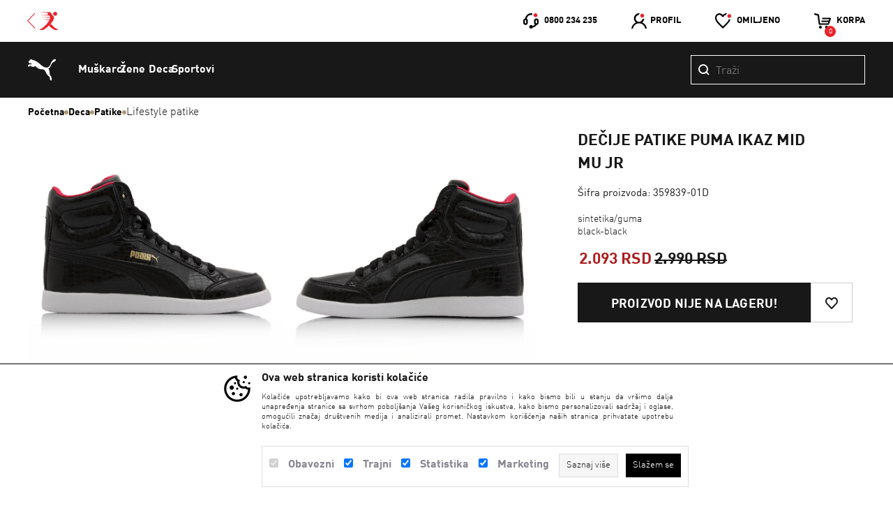

--- FILE ---
content_type: text/html; charset=utf-8
request_url: https://www.n-sport.net/lifestyle-patike/decije-patike-puma-ikaz-mid-mu-jr.html
body_size: 32417
content:
<!DOCTYPE HTML PUBLIC "-//W3C//DTD HTML 4.01 Transitional//EN" "http://www.w3.org/TR/html4/loose.dtd">
<html lang="sr">

    <head>
        <meta http-equiv="Content-Type" content="text/html; charset=utf-8">
        
                    <script>
    window.dataLayer = window.dataLayer || [];
    function select_item(product_id, href) {
            var list_id = "home";
            var list_name = "home";
        if( $(".js-select_item_list_data").data("list-id")) {
            list_id =  $(".js-select_item_list_data").data("list-id");
            list_name = $(".js-select_item_list_data").data("list-name");
        }
            $.ajax({
            type: "POST",
            url: "https://www.n-sport.net/index.php?mod=catalog&op=product",
            data: { product_id: product_id, select_item:1, list_id: list_id, list_name: list_name },
            success: function (res) {
                if(res['GTM4_SELECT_ITEM']) {
                        sendGA4event(JSON.parse(res['GTM4_SELECT_ITEM']));
                }
                if(href) {
                        window.location.href = href;
                }
            }
        });
    }
    function sendGA4event(res) {
        dataLayer.push({ ecommerce: null });
        window.dataLayer.push(res);
    }
</script>
        <script>
                dataLayer.push({ ecommerce: null });
                window.dataLayer.push(JSON.parse('{"event":"select_item","ecommerce":{"item_list_id":"home","item_list_name":"home","items":[{"item_id":"1365","item_name":"De\u010dije patike Puma IKAZ MID MU JR","affiliation":"Puma","currency":"RSD","discount":897,"index":0,"item_brand":"Puma","item_category":"Lifestyle patike","item_list_id":"home","item_list_name":"home","price":2093,"quantity":1}]}}'));
        </script>
<script>
        dataLayer.push({ ecommerce: null });
        window.dataLayer.push(JSON.parse('{"event":"view_item","ecommerce":{"currency":"RSD","value":2093,"items":[{"item_id":"1365","item_name":"De\u010dije patike Puma IKAZ MID MU JR","affiliation":"Puma","currency":"RSD","discount":897,"index":0,"item_brand":"Puma","item_category":"Lifestyle patike","item_list_id":"home","item_list_name":"home","price":2093,"quantity":1}]}}'));

</script>

                
        <!-- Google Tag Manager -->
        <script>(function (w, d, s, l, i) {
                w[l] = w[l] || [];
                w[l].push({'gtm.start':
                            new Date().getTime(), event: 'gtm.js'});
                var f = d.getElementsByTagName(s)[0],
                        j = d.createElement(s), dl = l != 'dataLayer' ? '&l=' + l : '';
                j.async = true;
                j.src =
                        'https://www.googletagmanager.com/gtm.js?id=' + i + dl;
                f.parentNode.insertBefore(j, f);
            })(window, document, 'script', 'dataLayer', 'GTM-K7WWPF');</script>
        <!-- End Google Tag Manager -->
    

                
        <link rel="alternate" href="https://www.n-sport.net///index.php" hreflang="sr-rs" />
        
            <title>Dečije patike Puma IKAZ MID MU JR</title>
            <meta name="description" content="sintetika/guma \n black-black">
            <meta name="keywords" content="Dečije, patike, Puma, IKAZ, MID, MU, JR">

                        <!-- Open Graph -->
                                                <meta property="og:url" content="https://www.n-sport.net/lifestyle-patike/decije-patike-puma-ikaz-mid-mu-jr.html">
                                    <meta property="og:type" content="website">
                                    <meta property="og:title" content="Dečije patike Puma IKAZ MID MU JR">
                                    <meta property="og:description" content="sintetika/guma \n black-black">
                                    <meta property="og:image" content="https://www.n-sport.net/UserFiles/products/big/04/04/decije-patike-puma-ikaz-mid-mu-jr-359839-01D.jpg">
                                        <!-- Open Graph -->

            <meta name="referrer" content="no-referrer" />
        
        <script type="text/javascript">
            var HOME = "https://www.n-sport.net/", THEME_DIR = "themes/nsport/web/", HOME_STATIC = "//www.n-sport.net/";
        </script>
        <link type="text/css" rel="stylesheet" href="https://www.n-sport.net/common/javascript/bootstrap/bs_selector.min.css?v=123" />
        <link type="text/css" rel="stylesheet" href="https://www.n-sport.net/common/javascript/jquery-ui/jquery-ui.css" />
        <link type="text/css" rel="stylesheet" href="https://fonts.googleapis.com/css?family=Concert+One&amp;subset=latin-ext" />

        <link type="text/css" rel="stylesheet" href="https://fonts.googleapis.com/css?family=Roboto:300,400,500,700&amp;subset=latin-ext" />

        <link type="text/css" rel="stylesheet" href="https://fonts.googleapis.com/css?family=Roboto+Condensed:300,400,500,700&amp;subset=latin-ext" />
        <link type="text/css" rel="stylesheet" media="all" href="https://www.n-sport.net/themes/nsport/web/assets/css/puma-styles.css?v=1769395619" />
                <link type="text/css" rel="stylesheet" href="https://www.n-sport.net/themes/nsport/web/assets/css/icomoon-font.css" />
        <link type="text/css" rel="stylesheet" href="https://www.n-sport.net/common/font-awesome/css/font-awesome.min.css" />

        <script type="text/javascript" src="https://www.n-sport.net/common/javascript/jquery-ui/jquery-1.9.1.min.js"></script>
        <script type="text/javascript" src="https://www.n-sport.net/common/javascript/jquery-ui/jquery-ui.js"></script>
        <script type="text/javascript" src="https://www.n-sport.net/common/javascript/jquery-ui/jquery-migrate-1.2.1.min.js"></script>

        <link type="text/css" rel="stylesheet" type="text/css" href="https://www.n-sport.net/themes/nsport/web/assets/js/slick/slick.css" />
        <link type="text/css" rel="stylesheet" type="text/css" href="https://www.n-sport.net/themes/nsport/web/assets/js/slick/slick-theme.css" />
        <script type="text/javascript" src="https://www.n-sport.net/themes/nsport/web/assets/js/slick/slick.min.js"></script>

        <link type="text/css" rel="stylesheet" href="https://www.n-sport.net/common/lightbox/slick-lightbox.css" />
        <script type="text/javascript" src="https://www.n-sport.net/common/lightbox/slick-lightbox.min.js"></script>
        
        <link type="text/css" rel="stylesheet" href="https://www.n-sport.net/common/javascript/remodal/remodal.css" />

        <link type="text/css" rel="stylesheet" href="https://www.n-sport.net/common/javascript/remodal/remodal-default-theme.css" />
        <script type="text/javascript" src="https://www.n-sport.net/common/javascript/remodal/remodal.min.js"></script>
        <script type="text/javascript" src="https://www.n-sport.net/themes/nsport/web/assets/js/addToBasketAnimation.js"></script>
        <script>
    $(document).ready(function(){
    $('.fnc-select-item').click(function(event) {
        event.preventDefault();

        href = this.href;

        let product_id = $(this).data('product-id');
        var list_id = "home";
        var list_name = "home";
        if( $(".js-select_item_list_data").data("list-id")) {
            list_id =   $(this).closest(':has(.js-select_item_list_data)').find('.js-select_item_list_data').data("list-id");
            list_name = $(this).closest(':has(.js-select_item_list_data)').find('.js-select_item_list_data').data("list-name");
        }

        $.ajax({
            type: "POST",
            url: "https://www.n-sport.net/index.php?mod=catalog&op=product",
            data: {
                "product_id": product_id,
                "select_item": 1,
                "list_id": list_id,
                "list_name": list_name
            },
            async: false,
            success: function (res) {
                if(res['GTM4_SELECT_ITEM']) {
                    sendGA4event(JSON.parse(res['GTM4_SELECT_ITEM']));
                }
            }
        });
        if (href) {
            window.location.href = href;
        }
    });
    });
</script>
        
            <script>
                function lista_zelja_on_click(product_id){
                    var url = $('[data-wish-list-id="' + product_id + '"]').attr("href");
                    let compare_url = window.location.href.split('&op=');
                    if(window.location.protocol === 'http:'){
                          url = url.replace('https:', 'http:');
                    }
                    parent.select_item(product_id);
                    $.ajax({url: url,
                        type: 'post',
                        dataType: "json",
                        success: function (data) {
                            console.log(product_id);
                            if (typeof data['url'] != "undefined" && data['url'] != '' && data['url'] != null)
                            {
                                window.location.href = data['url'];
                            }
                            else if (data['result'] == 'insert')
                            {
                                var $wishItem = $('[data-wish-list-id="' + product_id + '"]');
                                var link_text = $('[data-wish-list-id="' + product_id + '"]').attr("href");
                                link_text = link_text.replace("insert_pd", "del_wish_item");
                                $wishItem.find('.product-btn-inner').html(``);
                                $('[data-wish-list-id="' + product_id + '"]').find('span').text("Izbaci iz favorita");

                                $('[data-wish-list-id="' + product_id + '"]').prop("href", link_text);
                                parent.sendGA4event(JSON.parse(data['wish_list_GA4']));
                                insertWishItemIntoHeader(data);
                                updateWishListCount(data['wish_list']);
                            }
                            else if (data['result'] == 'delete')
                            {
                                if(compare_url[1] === "wish_list") window.location.reload();
                                var $wishItem = $('[data-wish-list-id="' + product_id + '"]');
                                var link_text = $('[data-wish-list-id="' + product_id + '"]').attr("href");
                                link_text = link_text.replace("del_wish_item", "insert_pd");
                                $wishItem.find('.product-btn-inner').html(`<svg viewBox="0 0 24 24" fill="none" xmlns="http://www.w3.org/2000/svg"  width="24" height="24">
    <path fill="transparent" d="M0 0h24v24H0z"/><path fill-rule="evenodd" clip-rule="evenodd" d="M18.32 7.36c-1.26-1.868-3.813-1.804-4.99.147l-.473.787h-1.713l-.475-.787C9.493 5.556 6.941 5.492 5.68 7.36c-1.044 1.547-.863 3.697.395 5.01L12 18.555l5.926-6.186c1.258-1.313 1.439-3.463.394-5.01ZM12 5.92c-2.069-2.64-6.02-2.58-7.978.32-1.561 2.312-1.314 5.507.607 7.513L12 21.445l7.37-7.692c1.922-2.006 2.17-5.2.608-7.513-1.958-2.9-5.91-2.96-7.978-.32Z" fill="white" id="hearth-path"/>
</svg>`);
                                $('[data-wish-list-id="' + product_id + '"]').prop("href", link_text);
                                $('[data-wish-list-id="' + product_id + '"]').find('span').text("Dodaj u favorite");
                                parent.sendGA4event(JSON.parse(data['wish_list_GA4']));
                                insertWishItemIntoHeader(data);
                                updateWishListCount(data['wish_list']);
                            }
                        },
                        error: function (data) {
                            console.log(data);
                        }
                    });
                    return false;
                }

                function updateWishListCount(wishList) {
                    var wishCountSpan = $("#num_wish_count");
                    if (typeof wishList !== "undefined") {
                        var count = (wishList && Array.isArray(wishList)) ? wishList.length : 0;
                        if (count > 0) {
                            var displayCount = count > 99 ? "99+" : count;

                            if (wishCountSpan.length > 0) {
                                // Ako postoji, ažuriraj vrednost
                                wishCountSpan.html(displayCount);
                            } else {
                                // Ako ne postoji, kreiraj ga i dodaj u header
                                var newSpan = $('<span id="num_wish_count" class="wish_count"></span>').html(displayCount);
                                $(".header-wish-list > a").append(newSpan); // Pretpostavljam da wish_list_icon postoji u headeru
                            }
                        } else {
                            // Ako nema željenih proizvoda, ukloni span
                            wishCountSpan.remove();
                        }
                    }
                }

                function insertWishItemIntoHeader(data)
                {
                    var CURRENCY = 'RSD';
                    var products = data['wish_list'];
                    var is_shown =  $('.header-wish-list .dropdown_header').length ? true : false;
                    var content_html = '';
                    if (!is_shown) {
                        content_html += '<div class="dropdown_header">';
                    }
                    content_html += '<ul>';
                    for (var item in products) {
                        var old_price = 0;
                        var savings = 0;
                        var price = 0;
                        price = parseFloat(products[item].cena_niza_redovna).toLocaleString(
                                'de-DE',
                                {
                                    style: 'currency',
                                    currency: CURRENCY,
                                    minimumFractionDigits: 0
                                }
                        );
                        if (products[item].price > products[item].cena_niza_redovna) {
                            savings = 'usteda ' + parseFloat(products[item].price - products[item].cena_niza_redovna).toLocaleString(
                                    'de-DE',
                                    {
                                        style: 'currency',
                                        currency: CURRENCY,
                                        minimumFractionDigits: 0
                                    }
                            );
                            old_price = parseFloat(products[item].price).toLocaleString(
                                    'de-DE',
                                    {
                                        style: 'currency',
                                        currency: CURRENCY,
                                        minimumFractionDigits: 0
                                    }
                            );
                        }
                        if(old_price == 0){
                            old_price = '';
                        }
                        if(savings == 0){
                            savings = '';
                        }
                        content_html +=
                    '<li>'+
                       ' <div class="dropdown-img">'+
                           ' <img src="' + HOME + 'UserFiles/products/small/' + products[item].image + '">'+
                           ' </div>'+
                           ' <div class="dropdown-info">'+
                           ' <h3>' + products[item].name + '</h3>'+
                        '<div class="price">' + price + ' <a href="' + HOME + 'index.php?mod=lists&op=wish_list&product_id=' + products[item].product_id + '&del_wish_item=1&json=1&wish_list_vote=1" rel="nofollow" class="item-btn" data-wish-list-id="' + products[item].product_id + '"  onclick="return lista_zelja_on_click(' + products[item].product_id + ');"><i><img src="' + HOME + THEME_DIR +'assets/images/heart.svg" alt=""></i></a></div>'+
                        '</div>'+
                        '</li>'
                    }
                    content_html += '</ul>'+
                        '<div class="dropdown-bottom buy-btn"> '+
                 '   <a href="'+ HOME +'/index.php?mod=lists&amp;op=wish_list"><span>Lista favorita</span></a>'+
                '</div>'
                    if (!is_shown) {
                        content_html += '</div>';
                        $('.header-wish-list').append(content_html);
                    }else{
                        if(!products){
                            content_html = '';
                        }
                        $('.header-wish-list .dropdown_header').empty();
                        $('.header-wish-list .dropdown_header').append(content_html);
                    }

                    // $('.dropdown_header ul').mCustomScrollbar({
                    //     theme: "dark-thin",
                    //     advanced:{ updateOnContentResize: true }
                    // });
                    //<i><img src="'+HOME + THEME_DIR +'/assets/images/arrow.svg" alt=""></i>

                }
            </script>
        


        


              
            <script>
                $(document).ready(function (){
                    function updateArrows(slider) {
                        var scrollLeft = slider.scrollLeft();
                        var maxScroll = slider[0].scrollWidth - slider.outerWidth();

                        var arrowLeft = slider.find(".arrow-left-is");
                        var arrowRight = slider.find(".arrow-right-is");

                        if (scrollLeft <= 0) {
                            arrowLeft.css("display", "none");
                        } else {
                            arrowLeft.css("display", "block");
                        }

                        if (scrollLeft >= maxScroll) {
                            arrowRight.css("display", "none");
                        } else {
                            arrowRight.css("display", "block");
                        }
                    }

                    function getScrollAmount(slider) {
                        var itemCount = slider.children().length;
                        return itemCount <= 5 ? slider.width() * 0.52 : slider.width() * 0.4;
                    }

                    $(document).on("click", ".arrow-left-is", function() {
                        console.log("testLeft");
                        var slider = $(this).closest(".js-slider-is");
                        var scrollAmount = slider.width() * 0.52;

                        slider.animate({ scrollLeft: "-=" + scrollAmount }, "slow", function() {
                            updateArrows(slider);
                        });
                    });

                    $(document).on("click", ".arrow-right-is", function() {
                        console.log("testRight");
                        var slider = $(this).closest(".js-slider-is");
                        var scrollAmount = slider.width() * 0.52;

                        slider.animate({ scrollLeft: "+=" + scrollAmount }, "slow", function() {
                            updateArrows(slider);
                        });
                    });

                    $(".promo-slider-wrap").each(function() {
                        updateArrows($(this));
                    });

                    $(function () {
                        var url = window.location.href;
                        $('.my_account_tabs a').each(function () {
                            var thisUrl = $(this).attr('href');
                            if (url === thisUrl) {
                                $(this).addClass('my-account-active');
                            }
                        })
                    });
                });
                $(document).ready(function() {
                    $(document).on('click', '.js-categories-filter a', function(e) {
                        e.preventDefault();
                        const $this = $(this);

                        $('.js-categories-filter .selected-category').remove();
                        $this.closest('.radio-checkbox-wrap').append(
                            '<i class="selected-category"><img src="https://www.n-sport.net/themes/nsport/web/assets/images/puma/check-mark.svg" alt=""></i>'
                        );

                        setTimeout(function() {
                            window.location.href = $this.attr('href');
                        }, 150);
                    });
                });
            </script>
        

        


        
            <script>
                $(document).ready(function(){

                    $(".js-header-menu > .submenu_cat").mouseenter(function(){
                        $(".js-header-menu").addClass('open-menu');
                    });
                    $(".js-header-menu > .submenu_cat").mouseleave(function(){
                        $(".js-header-menu").removeClass('open-menu');
                    });

                    // $('.dropdown_header ul').mCustomScrollbar({
                    //     theme: "dark-thin",
                    //     advanced:{ updateOnContentResize: true }
                    // });
                    $('.header-bottom ul.outlet-wrap > li:not(:first-child)').mCustomScrollbar({
                        theme: "dark-thin",
                        advanced:{ updateOnContentResize: true }
                    });
                    $('.drop-cat-collapse  ul:not(.pricerange)').css('max-height', '600px').mCustomScrollbar({
                        theme: "dark-thin",
                        advanced:{ updateOnContentResize: true },
                        mouseWheel: {scrollAmount: 600}
                    });

                    $(".js-filter_list_box_name").click(function () {
                        $header = $(this);
                        $content = $header.siblings('.js-drop-cat-collapse');
                        if($header.children('.js-drop-cat').children('.js_show_filter_box').css('display') === 'block'){
                            $header.children('.js-drop-cat').children('.js_show_filter_box').hide();
                            $header.children('.js-drop-cat').children('.js_hide_filter_box').show();
                        }else{
                            $header.children('.js-drop-cat').children('.js_show_filter_box').show();
                            $header.children('.js-drop-cat').children('.js_hide_filter_box').hide();
                        }
                        $content.slideToggle(500);
                    });


                    $('.header_user .dropdown_header input').blur(function() {
                        $('.header_user .dropdown_header').removeClass('hover');
                    })
                    .focus(function() {
                        $('.header_user .dropdown_header').addClass('hover');
                    });
                    var countMenuItems = $('.js-header-menu > li').length;
                    if(countMenuItems < 10){
                        var percent = 'calc('+ 100 / countMenuItems + '% + 1px)' ;
                        $('.js-header-menu > li').css('width', percent);
                    }
                    $('.js-header-menu > li').css('opacity','1');

                    $('.remodal-wrapper').on('click', function(e) {
                        if (e.target !== this)
                            return;
                        $(this).find('.remodal-close').click();
                    });

                });

                var lastScrollTop = 0;
                var initPage = true;
                $(window).scroll( function (event) {
                   if(!initPage){
                    var st = $(this).scrollTop();
                    if (st > lastScrollTop){
                        var delta = -1;
                    } else {
                        var delta = 1;
                    }
                    var scrollTop = $(window).scrollTop();

                    var isHomePage =  false ;
                    if(  isHomePage ){
                        if(scrollTop > 540) {
                            if (delta < 0 && !$('.js-header-menu').hasClass('opened-menu')) {
                                $('header').addClass('animate-hidden');
                            }
                            else {
                                $('header').removeClass('animate-hidden');
                            }
                        }else{
                            $('header').removeClass('animate-hidden');
                        }
                    }else{
                        if(scrollTop > 0) {
                            if (delta < 0 && !$('.js-header-menu').hasClass('opened-menu')) {
                                $('header').addClass('animate-hidden');
                            }
                            else {
                                $('header').removeClass('animate-hidden');
                            }
                        }else{
                            $('header').removeClass('animate-hidden');
                        }
                    }

                    lastScrollTop = st;
                   }
                   initPage = false;
                });
            </script>
        
        <script>
            $(document).ready(function(){
                $('.fnc-customer-login').click(function (event) { // Add event for logging user
                    $('.js-login-error').hide(); // Hide all old messages
                    event.preventDefault();
                    var email = $(this).closest('form').find('.js-customer-email-login').val();
                    var password = $(this).closest('form').find('.js-customer-password-login').val().trim();
                    var errorElement = $(this).closest('form').find('.js-login-error');
                            
                    if (password == '') {
                        errorElement.show().html('Morate uneti sifru!!'); // Show message password is mandatory
                    } else {
                        $.ajax({
                            type: "POST",
                            url: "//www.n-sport.net/index.php?mod=customers&op=my_account&act=ajax",
                            dataType: "json",
                            data: {
                                'email': email,
                                'password': password
                            },
                            success: function(data) {
                                var message;
                                if (data.status == 'customer_logged') {
                                    user_is_logged = true;
                                    //location.reload();
                                    window.location.href = data.redirect;
                                } else if (data.status == 'account_locked'){
                                    message = 'Nalog je zakljucan!';
                                    errorElement.html(message).show()
                                } else if (data.status == 'wrong_password' || data.status == 'customer_not_found') {
                                    message = 'Email ili lozinka nisu ispravni!';
                                    errorElement.html(message).show()
                                } else if (data.status == 'account_inactive') {
                                    message = 'Vaš korisnički nalog nije aktivan!';
                                    errorElement.html(message).show()
                                }
                            },
                            error:function(jqXHR, exception){
                                console.info('error while logging in:', jqXHR, exception);
                            }
                        });
                    }
                });

                $(".new-sorting").click(function () {
                    if($(".new-sorting-list").hasClass("active-sorting")) {
                        $(".new-sorting-list").removeClass("active-sorting");
                        $(".new-sorting-arrow").css('rotate', '180deg');
                    } else {
                        $(".new-sorting-list").addClass("active-sorting");
                        $(".new-sorting-arrow").css('rotate', '0deg');
                    }
                });

                $(document).click(function (e) {
                    if (!$(e.target).closest(".new-sorting-wrapper").length) {
                        if ($(".new-sorting-list").hasClass("active-sorting")) {
                            $(".new-sorting-list").removeClass("active-sorting");
                            $(".new-sorting-arrow").css('rotate', '180deg');
                        }
                    }
                });

                $(".js-show-filter").click(function () {
                    $("#filter-wrap-new").show();
                    document.body.classList.add('no-scroll');
                });

                $(".js-filter-close").click(function () {
                    $("#filter-wrap-new").hide();
                    document.body.classList.remove('no-scroll');
                });

                $(".js-grid-2").on("click", function() {
                    $(".js-grid-2").addClass("active-grid");
                    $(".js-grid-4").removeClass("active-grid");
                    $(".product").css("width", "calc(50% - 40px)");
                });

                $(".js-grid-4").on("click", function() {
                    $(".js-grid-4").addClass("active-grid");
                    $(".js-grid-2").removeClass("active-grid");
                    $(".product").css("width", "calc(25% - 40px)");
                });

                // $('#search_box').hover(function(){
                //     $('#search_field').focus();
                //     $('#search_form').css({
                //         'opacity': 1,
                //         'visibility': 'visible',
                //         'width': '250px',
                //         'vertical-align': 'unset',
                //      });
                // });
            });
        </script>

        <script src="https://www.n-sport.net/modules/cart/js/CartPage.js"></script>
        <script>
            $('#fnc-form-wrapper').cartPage({
                selectors: {
                    increment: ".fnc-cart-increment",
                    decrement: ".fnc-cart-decrement",
                    quantity: ".fnc-cart-quantity",
                    remove: ".fnc-cart-remove",
                },
                reload:true
            });
        </script>

        <script src="https://www.n-sport.net/themes/nsport/web//assets/js/hoverPopups.js" type="text/javascript"></script>
        <script src="https://www.n-sport.net/themes/nsport/web//assets/js/jquery.mCustomScrollbar.concat.min.js" type="text/javascript"></script>
        <script src="https://www.n-sport.net/themes/nsport/web//assets/js/autocomplete.js" type="text/javascript"></script>
        <link rel="stylesheet" href="https://www.n-sport.net/themes/nsport/web//assets/css/jquery.mCustomScrollbar.min.css" />
                
        
        
        

        <script src="https://www.n-sport.net/common/javascript/common.js" type="text/javascript"></script>
    </head>

    <body leftmargin="0" rightmargin="0" topmargin="0" class="puma">
            <!-- Google Tag Manager (noscript) -->
    <noscript><iframe src="https://www.googletagmanager.com/ns.html?id=GTM-K7WWPF"
                      height="0" width="0" style="display:none;visibility:hidden"></iframe></noscript>
    <!-- End Google Tag Manager (noscript) -->




        


        <div class="remodal remodal-remove" data-remodal-id="modal"
             data-remodal-options="hashTracking: false, closeOnOutsideClick: false">

            <button data-remodal-action="close" class="remodal-close"></button>
            <div class="promo-box-title">
                <h2>Brisanje proizvoda iz korpe</h2>
            </div>
            <p>
                Da li ste sigurni da želite da uklonite ovaj proizvod iz korpe?
            </p>
            <br>
            <button data-remodal-action="cancel" class="remodal-cancel"><span class="span_text">Ne</span></button>
            <button data-remodal-action="confirm" class="remodal-confirm"><span class="span_text">Da</span></button>
        </div>
        <div class="remodal remodal-remove-order remodal-remove" data-remodal-id="modal-remove-order"
             data-remodal-options="hashTracking: false, closeOnOutsideClick: false">

            <button data-remodal-action="close" class="remodal-close"></button>
            <div class="promo-box-title">
                <h2>Otkaži porudžbinu</h2>
            </div>
            <p>
                Da li ste sigurni da želite da otkažete porudžbinu?
            </p>
            <br>
            <button data-remodal-action="cancel" class="remodal-cancel"><span class="span_text">Ne</span></button>
            <button data-remodal-action="confirm" class="remodal-confirm"><span class="span_text">Da</span></button>
        </div>
        <header>
        <div class="header-top">
            <div class="content-wrap">















            <div class="header-logo-wrap">
                <span class="vertical-middle"></span>
                <a class="header-logo" href="https://www.n-sport.net/"><img src="https://www.n-sport.net/themes/nsport/web/assets/images/lacoste/nsport-back.svg"></a>
            </div>
                <div class="header-links-wrap">

                    <div class="header_user_links ">
                        <span class="vertical-middle"></span>




                        <div class="call-centar"><i><img src="https://www.n-sport.net/themes/nsport/web/assets/images/call_center.svg" alt=""></i> <p>0800 234 235</p></div>

                        <div class="header_user">
                            
                                                                    <a href="//www.n-sport.net/index.php?mod=customers&op=register&act=register_login"><i><img src="https://www.n-sport.net/themes/nsport/web/assets/images/user.svg" alt=""></i>Profil</a>
                                    <div class="dropdown_header">
                                        <div class="dropdown_header-inner">
                                            <div class="heading">Login</div>
                                            <form method="post" action="//www.n-sport.net/index.php" class="login-form" autocomplete="off">
                                                <input type="hidden" name="mod" value="customers">
                                                <input type="hidden" name="op" value="my_account">
                                                <input type="hidden" name="redirect" value="">
                                                <input type="hidden" name="submited" value="true">
                                                <input type="hidden" name="order_id" value="" />
                                                <div class="login_error_box"></div>
                                                <input placeholder="Email"  onblur="this.placeholder = 'Email'"  name="email" type="text"  id="email" class="js-customer-email-login" size="30">
                                                <input placeholder="Lozinka"  name="password" type="password"  id="password_header" class="js-customer-password-login" size="30">
                                                <p class="js-login-error"></p>
                                                <div class="header_login_wrap">
                                                    <input name="Submit" type="submit" value="Login" class="login-btn register-btn fnc-customer-login">
                                                    <a href="//www.n-sport.net/index.php?mod=customers&op=send_pass" class="login-link">Zaboravili ste lozinku?</a>
                                                </div>
                                            </form>
                                            
                                            
                                            
                                            
                                            
                                            
                                            <div class="header_register">
                                                Nemate nalog? <a href="//www.n-sport.net/index.php?mod=customers&op=register"> Registrujte se</a>
                                            </div>
                                        </div>
                                    </div>
                                                            
                        </div>
                        <div class="header-wish-list">

                                                            <a href="//www.n-sport.net/index.php?mod=customers&op=register&act=register_login"><i><img src="https://www.n-sport.net/themes/nsport/web/assets/images/favorite.svg" alt=""></i> <p>Omiljeno</p></a>
                                                                                    </div>

                        <div class="header-basket">
                            
                                <a href="//www.n-sport.net/index.php?mod=cart&op=checkout_page">
                                    <i><img src="https://www.n-sport.net/themes/nsport/web/assets/images/basket_header.svg" alt=""></i> <p>Korpa</p>
                                    <span id="br_proizvoda-basket" class="br_proizvoda">0</span>
                                </a>
                                                                                    </div>
                    </div>

                </div>
            </div>
        </div>
        <div class="main-header">
            <div class="main-header-border content-wrap">
                <div class="main-header-wrapper">
                    <a class="main-header-logo" href="https://www.n-sport.net/brands/puma.html">
                        <svg viewBox="0 0 48 37" fill="none" xmlns="http://www.w3.org/2000/svg" id="icon" width="40" height="40">
    <path fill="white" d="M47.689.517c-.834-1.066-2.291-.213-2.933.16-4.569 2.692-5.243 7.432-6.834 10.154-1.253 2.178-3.304 3.779-5.159 3.903-1.373.098-2.861-.167-4.338-.81-3.613-1.562-5.56-3.583-6.034-3.94-.973-.739-8.459-8.03-14.559-8.327 0 0-.744-1.5-.93-1.526C6.457.08 6 1.033 5.669 1.133c-.3.105-.825-1.024-1.13-.975C4.233.2 3.936 1.33 3.34 1.913c-.439.425-.973.398-1.275.926-.104.192-.068.53-.186.84-.253.641-1.102.708-1.11 1.394 0 .762.714.907 1.338 1.438.496.425.53.725 1.109.924.515.176 1.264-.374 1.928-.177.553.163 1.085.279 1.204.846.108.513 0 1.316-.682 1.226-.222-.03-1.194-.348-2.395-.22-1.45.154-3.105.618-3.267 2.22-.083.895 1.028 1.942 2.11 1.733.742-.143.392-1.013.797-1.433.535-.541 3.545 1.888 6.344 1.888 1.186 0 2.063-.3 2.935-1.21.078-.057.185-.203.31-.218.113.015.324.128.39.175 2.262 1.793 3.967 5.399 12.26 5.441 1.164.014 2.498.558 3.591 1.553.96.866 1.528 2.251 2.075 3.65.836 2.106 2.322 4.139 4.584 6.407.119.135 1.98 1.561 2.119 1.666.025.021.168.334.106.51-.039 1.38-.245 5.34 2.731 5.506.731.04.549-.463.549-.82-.01-.683-.129-1.371.226-2.08.507-.957-1.051-1.418-1.017-3.513.037-1.567-1.291-1.302-1.969-2.498-.381-.687-.736-1.065-.699-1.894.145-4.76-1.034-7.896-1.61-8.654-.455-.587-.847-.806-.414-1.078 2.481-1.632 3.05-3.15 3.05-3.15 1.32-3.081 2.512-5.89 4.15-7.138.332-.241 1.177-.88 1.703-1.12 1.527-.725 2.346-1.156 2.777-1.576.711-.675 1.27-2.107.588-2.96h-.001z"/>
</svg>
                    </a>
                    <div class="main-menu-categories-wrapper">
                                <ul class="main-menu-categories  js-header-menu">
            
                        <li class="submenu_cat submenu-first-level">
                <a class="submenu-first-level-link" href="https://www.n-sport.net/promos/puma/puma/.html"></a>
            </li>
            
                                            <li class="submenu_cat  submenu-first-level">
                    <a class="submenu-first-level-link" href="https://www.n-sport.net/muskarci?puma=1">Mu&scaron;karci</a>
                    <ul class="dropdown1 content-wrap js-first-level">
                                                                                    <li class="submenu_cat">
                                    <a href="https://www.n-sport.net/patike?filter_submited=1&amp;show_filters=1&amp;filters[Pol][]=Mu&scaron;karci&puma=1" class="category-item category-item-second-level">Patike</a>
                                    <ul class="dropdown2">
                                                                                    <li class="submenu_cat">
                                                <a href="https://www.n-sport.net/lifestyle-patike?filter_submited=1&amp;show_filters=1&amp;filters[Pol][]=Mu&scaron;karci&puma=1" class="category-item">Lifestyle patike</a>
                                            </li>
                                                                                    <li class="submenu_cat">
                                                <a href="https://www.n-sport.net/patike-za-trcanje?filter_submited=1&amp;show_filters=1&amp;filters[Pol][]=Mu&scaron;karci&puma=1" class="category-item">Patike za trčanje</a>
                                            </li>
                                                                                    <li class="submenu_cat">
                                                <a href="https://www.n-sport.net/patike-za-trening?filter_submited=1&amp;show_filters=1&amp;filters[Pol][]=Mu&scaron;karci&puma=1" class="category-item">Patike za trening</a>
                                            </li>
                                                                                    <li class="submenu_cat">
                                                <a href="https://www.n-sport.net/patike-za-kosarku?filter_submited=1&amp;show_filters=1&amp;filters[Pol][]=Mu&scaron;karci&puma=1" class="category-item">Patike za ko&scaron;arku</a>
                                            </li>
                                                                                    <li class="submenu_cat">
                                                <a href="https://www.n-sport.net/kopacke?filter_submited=1&amp;show_filters=1&amp;filters[Pol][]=Mu&scaron;karci&puma=1" class="category-item">Kopačke</a>
                                            </li>
                                                                                    <li class="submenu_cat">
                                                <a href="https://www.n-sport.net/patike-za-fudbal?filter_submited=1&amp;show_filters=1&amp;filters[Pol][]=Mu&scaron;karci&puma=1" class="category-item">Patike za fudbal</a>
                                            </li>
                                                                            </ul>
                                </li>
                                                                                                                <li class="submenu_cat">
                                    <a href="https://www.n-sport.net/obuca?filter_submited=1&amp;show_filters=1&amp;filters[Pol][]=Mu&scaron;karci&puma=1" class="category-item category-item-second-level">Obuća</a>
                                    <ul class="dropdown2">
                                                                                    <li class="submenu_cat">
                                                <a href="https://www.n-sport.net/cipele?filter_submited=1&amp;show_filters=1&amp;filters[Pol][]=Mu&scaron;karci&puma=1" class="category-item">Cipele</a>
                                            </li>
                                                                                    <li class="submenu_cat">
                                                <a href="https://www.n-sport.net/sandale?filter_submited=1&amp;show_filters=1&amp;filters[Pol][]=Mu&scaron;karci&puma=1" class="category-item">Sandale</a>
                                            </li>
                                                                                    <li class="submenu_cat">
                                                <a href="https://www.n-sport.net/papuce?filter_submited=1&amp;show_filters=1&amp;filters[Pol][]=Mu&scaron;karci&puma=1" class="category-item">Papuče</a>
                                            </li>
                                                                                    <li class="submenu_cat">
                                                <a href="https://www.n-sport.net/japanke?filter_submited=1&amp;show_filters=1&amp;filters[Pol][]=Mu&scaron;karci&puma=1" class="category-item">Japanke</a>
                                            </li>
                                                                                    <li class="submenu_cat">
                                                <a href="https://www.n-sport.net/klompe?filter_submited=1&amp;show_filters=1&amp;filters[Pol][]=Mu&scaron;karci&puma=1" class="category-item">Klompe</a>
                                            </li>
                                                                            </ul>
                                </li>
                                                                                                                <li class="submenu_cat">
                                    <a href="https://www.n-sport.net/odeca?filter_submited=1&amp;show_filters=1&amp;filters[Pol][]=Mu&scaron;karci&puma=1" class="category-item category-item-second-level">Odeća</a>
                                    <ul class="dropdown2">
                                                                                    <li class="submenu_cat">
                                                <a href="https://www.n-sport.net/trenerka?filter_submited=1&amp;show_filters=1&amp;filters[Pol][]=Mu&scaron;karci&puma=1" class="category-item">Trenerka</a>
                                            </li>
                                                                                    <li class="submenu_cat">
                                                <a href="https://www.n-sport.net/jakne?filter_submited=1&amp;show_filters=1&amp;filters[Pol][]=Mu&scaron;karci&puma=1" class="category-item">Jakne</a>
                                            </li>
                                                                                    <li class="submenu_cat">
                                                <a href="https://www.n-sport.net/duks?filter_submited=1&amp;show_filters=1&amp;filters[Pol][]=Mu&scaron;karci&puma=1" class="category-item">Duks</a>
                                            </li>
                                                                                    <li class="submenu_cat">
                                                <a href="https://www.n-sport.net/dzemperi?filter_submited=1&amp;show_filters=1&amp;filters[Pol][]=Mu&scaron;karci&puma=1" class="category-item">Džemperi</a>
                                            </li>
                                                                                    <li class="submenu_cat">
                                                <a href="https://www.n-sport.net/majice?filter_submited=1&amp;show_filters=1&amp;filters[Pol][]=Mu&scaron;karci&puma=1" class="category-item">Majice</a>
                                            </li>
                                                                                    <li class="submenu_cat">
                                                <a href="https://www.n-sport.net/pantalone?filter_submited=1&amp;show_filters=1&amp;filters[Pol][]=Mu&scaron;karci&puma=1" class="category-item">Pantalone</a>
                                            </li>
                                                                                    <li class="submenu_cat">
                                                <a href="https://www.n-sport.net/sorc?filter_submited=1&amp;show_filters=1&amp;filters[Pol][]=Mu&scaron;karci&puma=1" class="category-item">&Scaron;orc</a>
                                            </li>
                                                                                    <li class="submenu_cat">
                                                <a href="https://www.n-sport.net/kupaci?filter_submited=1&amp;show_filters=1&amp;filters[Pol][]=Mu&scaron;karci&puma=1" class="category-item">Kupaći</a>
                                            </li>
                                                                                    <li class="submenu_cat">
                                                <a href="https://www.n-sport.net/ves?filter_submited=1&amp;show_filters=1&amp;filters[Pol][]=Mu&scaron;karci&puma=1" class="category-item">Ve&scaron;</a>
                                            </li>
                                                                                    <li class="submenu_cat">
                                                <a href="https://www.n-sport.net/prsluk?filter_submited=1&amp;show_filters=1&amp;filters[Pol][]=Mu&scaron;karci&puma=1" class="category-item">Prsluk</a>
                                            </li>
                                                                                    <li class="submenu_cat">
                                                <a href="https://www.n-sport.net/dresovi?filter_submited=1&amp;show_filters=1&amp;filters[Pol][]=Mu&scaron;karci&puma=1" class="category-item">Dresovi</a>
                                            </li>
                                                                                    <li class="submenu_cat">
                                                <a href="https://www.n-sport.net/ski-oprema?filter_submited=1&amp;show_filters=1&amp;filters[Pol][]=Mu&scaron;karci&puma=1" class="category-item">Ski oprema</a>
                                            </li>
                                                                                    <li class="submenu_cat">
                                                <a href="https://www.n-sport.net/aktivni-ves?filter_submited=1&amp;show_filters=1&amp;filters[Pol][]=Mu&scaron;karci&puma=1" class="category-item">Aktivni ve&scaron;</a>
                                            </li>
                                                                            </ul>
                                </li>
                                                                                                                <li class="submenu_cat">
                                    <a href="https://www.n-sport.net/aksesoari?filter_submited=1&amp;show_filters=1&amp;filters[Pol][]=Mu&scaron;karci&puma=1" class="category-item category-item-second-level">Aksesoari</a>
                                    <ul class="dropdown2">
                                                                                    <li class="submenu_cat">
                                                <a href="https://www.n-sport.net/torbe?filter_submited=1&amp;show_filters=1&amp;filters[Pol][]=Mu&scaron;karci&puma=1" class="category-item">Torbe</a>
                                            </li>
                                                                                    <li class="submenu_cat">
                                                <a href="https://www.n-sport.net/ranac?filter_submited=1&amp;show_filters=1&amp;filters[Pol][]=Mu&scaron;karci&puma=1" class="category-item">Ranac</a>
                                            </li>
                                                                                    <li class="submenu_cat">
                                                <a href="https://www.n-sport.net/novcanik?filter_submited=1&amp;show_filters=1&amp;filters[Pol][]=Mu&scaron;karci&puma=1" class="category-item">Novčanik</a>
                                            </li>
                                                                                    <li class="submenu_cat">
                                                <a href="https://www.n-sport.net/kacket?filter_submited=1&amp;show_filters=1&amp;filters[Pol][]=Mu&scaron;karci&puma=1" class="category-item">Kačket</a>
                                            </li>
                                                                                    <li class="submenu_cat">
                                                <a href="https://www.n-sport.net/kape?filter_submited=1&amp;show_filters=1&amp;filters[Pol][]=Mu&scaron;karci&puma=1" class="category-item">Kape</a>
                                            </li>
                                                                                    <li class="submenu_cat">
                                                <a href="https://www.n-sport.net/sal?filter_submited=1&amp;show_filters=1&amp;filters[Pol][]=Mu&scaron;karci&puma=1" class="category-item">&Scaron;al</a>
                                            </li>
                                                                                    <li class="submenu_cat">
                                                <a href="https://www.n-sport.net/rukavice?filter_submited=1&amp;show_filters=1&amp;filters[Pol][]=Mu&scaron;karci&puma=1" class="category-item">Rukavice</a>
                                            </li>
                                                                                    <li class="submenu_cat">
                                                <a href="https://www.n-sport.net/ostalo?filter_submited=1&amp;show_filters=1&amp;filters[Pol][]=Mu&scaron;karci&puma=1" class="category-item">ostalo</a>
                                            </li>
                                                                            </ul>
                                </li>
                                                                                                                <li class="submenu_cat">
                                    <a href="https://www.n-sport.net/sportska-oprema?filter_submited=1&amp;show_filters=1&amp;filters[Pol][]=Mu&scaron;karci&puma=1" class="category-item category-item-second-level">Sportska oprema</a>
                                    <ul class="dropdown2">
                                                                                    <li class="submenu_cat">
                                                <a href="https://www.n-sport.net/lopte?filter_submited=1&amp;show_filters=1&amp;filters[Pol][]=Mu&scaron;karci&puma=1" class="category-item">Lopte</a>
                                            </li>
                                                                                    <li class="submenu_cat">
                                                <a href="https://www.n-sport.net/roleri?filter_submited=1&amp;show_filters=1&amp;filters[Pol][]=Mu&scaron;karci&puma=1" class="category-item">Roleri</a>
                                            </li>
                                                                                    <li class="submenu_cat">
                                                <a href="https://www.n-sport.net/carape?filter_submited=1&amp;show_filters=1&amp;filters[Pol][]=Mu&scaron;karci&puma=1" class="category-item">Čarape</a>
                                            </li>
                                                                                    <li class="submenu_cat">
                                                <a href="https://www.n-sport.net/naocare-za-plivanje?filter_submited=1&amp;show_filters=1&amp;filters[Pol][]=Mu&scaron;karci&puma=1" class="category-item">Naočare za plivanje</a>
                                            </li>
                                                                                    <li class="submenu_cat">
                                                <a href="https://www.n-sport.net/golmanske-rukavice?filter_submited=1&amp;show_filters=1&amp;filters[Pol][]=Mu&scaron;karci&puma=1" class="category-item">Golmanske rukavice</a>
                                            </li>
                                                                                    <li class="submenu_cat">
                                                <a href="https://www.n-sport.net/kostobrani?filter_submited=1&amp;show_filters=1&amp;filters[Pol][]=Mu&scaron;karci&puma=1" class="category-item">Kostobrani</a>
                                            </li>
                                                                                    <li class="submenu_cat">
                                                <a href="https://www.n-sport.net/fitnes-rukavice?filter_submited=1&amp;show_filters=1&amp;filters[Pol][]=Mu&scaron;karci&puma=1" class="category-item">Fitnes rukavice</a>
                                            </li>
                                                                                    <li class="submenu_cat">
                                                <a href="https://www.n-sport.net/pumpe-za-loptu?filter_submited=1&amp;show_filters=1&amp;filters[Pol][]=Mu&scaron;karci&puma=1" class="category-item">Pumpe za loptu</a>
                                            </li>
                                                                                    <li class="submenu_cat">
                                                <a href="https://www.n-sport.net/boca-za-vodu?filter_submited=1&amp;show_filters=1&amp;filters[Pol][]=Mu&scaron;karci&puma=1" class="category-item">Boca za vodu</a>
                                            </li>
                                                                                    <li class="submenu_cat">
                                                <a href="https://www.n-sport.net/kape-za-plivanje?filter_submited=1&amp;show_filters=1&amp;filters[Pol][]=Mu&scaron;karci&puma=1" class="category-item">Kape za plivanje</a>
                                            </li>
                                                                                    <li class="submenu_cat">
                                                <a href="https://www.n-sport.net/znojnice?filter_submited=1&amp;show_filters=1&amp;filters[Pol][]=Mu&scaron;karci&puma=1" class="category-item">Znojnice</a>
                                            </li>
                                                                                    <li class="submenu_cat">
                                                <a href="https://www.n-sport.net/sportski-dodaci?filter_submited=1&amp;show_filters=1&amp;filters[Pol][]=Mu&scaron;karci&puma=1" class="category-item">Sportski dodaci</a>
                                            </li>
                                                                            </ul>
                                </li>
                                                                        </ul>
                </li>
                                            <li class="submenu_cat  submenu-first-level">
                    <a class="submenu-first-level-link" href="https://www.n-sport.net/zene?puma=1">Žene</a>
                    <ul class="dropdown1 content-wrap js-first-level">
                                                                                    <li class="submenu_cat">
                                    <a href="https://www.n-sport.net/patike?filter_submited=1&amp;show_filters=1&amp;filters[Pol][]=Žene&puma=1" class="category-item category-item-second-level">Patike</a>
                                    <ul class="dropdown2">
                                                                                    <li class="submenu_cat">
                                                <a href="https://www.n-sport.net/lifestyle-patike?filter_submited=1&amp;show_filters=1&amp;filters[Pol][]=Žene&puma=1" class="category-item">Lifestyle patike</a>
                                            </li>
                                                                                    <li class="submenu_cat">
                                                <a href="https://www.n-sport.net/patike-za-trcanje?filter_submited=1&amp;show_filters=1&amp;filters[Pol][]=Žene&puma=1" class="category-item">Patike za trčanje</a>
                                            </li>
                                                                                    <li class="submenu_cat">
                                                <a href="https://www.n-sport.net/patike-za-trening?filter_submited=1&amp;show_filters=1&amp;filters[Pol][]=Žene&puma=1" class="category-item">Patike za trening</a>
                                            </li>
                                                                            </ul>
                                </li>
                                                                                                                <li class="submenu_cat">
                                    <a href="https://www.n-sport.net/obuca?filter_submited=1&amp;show_filters=1&amp;filters[Pol][]=Žene&puma=1" class="category-item category-item-second-level">Obuća</a>
                                    <ul class="dropdown2">
                                                                                    <li class="submenu_cat">
                                                <a href="https://www.n-sport.net/cipele?filter_submited=1&amp;show_filters=1&amp;filters[Pol][]=Žene&puma=1" class="category-item">Cipele</a>
                                            </li>
                                                                                    <li class="submenu_cat">
                                                <a href="https://www.n-sport.net/baletanke?filter_submited=1&amp;show_filters=1&amp;filters[Pol][]=Žene&puma=1" class="category-item">Baletanke</a>
                                            </li>
                                                                                    <li class="submenu_cat">
                                                <a href="https://www.n-sport.net/sandale?filter_submited=1&amp;show_filters=1&amp;filters[Pol][]=Žene&puma=1" class="category-item">Sandale</a>
                                            </li>
                                                                                    <li class="submenu_cat">
                                                <a href="https://www.n-sport.net/papuce?filter_submited=1&amp;show_filters=1&amp;filters[Pol][]=Žene&puma=1" class="category-item">Papuče</a>
                                            </li>
                                                                                    <li class="submenu_cat">
                                                <a href="https://www.n-sport.net/japanke?filter_submited=1&amp;show_filters=1&amp;filters[Pol][]=Žene&puma=1" class="category-item">Japanke</a>
                                            </li>
                                                                                    <li class="submenu_cat">
                                                <a href="https://www.n-sport.net/klompe?filter_submited=1&amp;show_filters=1&amp;filters[Pol][]=Žene&puma=1" class="category-item">Klompe</a>
                                            </li>
                                                                                    <li class="submenu_cat">
                                                <a href="https://www.n-sport.net/cizme?filter_submited=1&amp;show_filters=1&amp;filters[Pol][]=Žene&puma=1" class="category-item">Čizme</a>
                                            </li>
                                                                            </ul>
                                </li>
                                                                                                                <li class="submenu_cat">
                                    <a href="https://www.n-sport.net/odeca?filter_submited=1&amp;show_filters=1&amp;filters[Pol][]=Žene&puma=1" class="category-item category-item-second-level">Odeća</a>
                                    <ul class="dropdown2">
                                                                                    <li class="submenu_cat">
                                                <a href="https://www.n-sport.net/trenerka?filter_submited=1&amp;show_filters=1&amp;filters[Pol][]=Žene&puma=1" class="category-item">Trenerka</a>
                                            </li>
                                                                                    <li class="submenu_cat">
                                                <a href="https://www.n-sport.net/jakne?filter_submited=1&amp;show_filters=1&amp;filters[Pol][]=Žene&puma=1" class="category-item">Jakne</a>
                                            </li>
                                                                                    <li class="submenu_cat">
                                                <a href="https://www.n-sport.net/duks?filter_submited=1&amp;show_filters=1&amp;filters[Pol][]=Žene&puma=1" class="category-item">Duks</a>
                                            </li>
                                                                                    <li class="submenu_cat">
                                                <a href="https://www.n-sport.net/dzemperi?filter_submited=1&amp;show_filters=1&amp;filters[Pol][]=Žene&puma=1" class="category-item">Džemperi</a>
                                            </li>
                                                                                    <li class="submenu_cat">
                                                <a href="https://www.n-sport.net/majice?filter_submited=1&amp;show_filters=1&amp;filters[Pol][]=Žene&puma=1" class="category-item">Majice</a>
                                            </li>
                                                                                    <li class="submenu_cat">
                                                <a href="https://www.n-sport.net/pantalone?filter_submited=1&amp;show_filters=1&amp;filters[Pol][]=Žene&puma=1" class="category-item">Pantalone</a>
                                            </li>
                                                                                    <li class="submenu_cat">
                                                <a href="https://www.n-sport.net/kosulje?filter_submited=1&amp;show_filters=1&amp;filters[Pol][]=Žene&puma=1" class="category-item">Ko&scaron;ulje</a>
                                            </li>
                                                                                    <li class="submenu_cat">
                                                <a href="https://www.n-sport.net/haljine?filter_submited=1&amp;show_filters=1&amp;filters[Pol][]=Žene&puma=1" class="category-item">Haljine</a>
                                            </li>
                                                                                    <li class="submenu_cat">
                                                <a href="https://www.n-sport.net/suknje?filter_submited=1&amp;show_filters=1&amp;filters[Pol][]=Žene&puma=1" class="category-item">Suknje</a>
                                            </li>
                                                                                    <li class="submenu_cat">
                                                <a href="https://www.n-sport.net/kombinezon?filter_submited=1&amp;show_filters=1&amp;filters[Pol][]=Žene&puma=1" class="category-item">Kombinezon</a>
                                            </li>
                                                                                    <li class="submenu_cat">
                                                <a href="https://www.n-sport.net/sorc?filter_submited=1&amp;show_filters=1&amp;filters[Pol][]=Žene&puma=1" class="category-item">&Scaron;orc</a>
                                            </li>
                                                                                    <li class="submenu_cat">
                                                <a href="https://www.n-sport.net/kupaci?filter_submited=1&amp;show_filters=1&amp;filters[Pol][]=Žene&puma=1" class="category-item">Kupaći</a>
                                            </li>
                                                                                    <li class="submenu_cat">
                                                <a href="https://www.n-sport.net/ves?filter_submited=1&amp;show_filters=1&amp;filters[Pol][]=Žene&puma=1" class="category-item">Ve&scaron;</a>
                                            </li>
                                                                                    <li class="submenu_cat">
                                                <a href="https://www.n-sport.net/prsluk?filter_submited=1&amp;show_filters=1&amp;filters[Pol][]=Žene&puma=1" class="category-item">Prsluk</a>
                                            </li>
                                                                                    <li class="submenu_cat">
                                                <a href="https://www.n-sport.net/ski-oprema?filter_submited=1&amp;show_filters=1&amp;filters[Pol][]=Žene&puma=1" class="category-item">Ski oprema</a>
                                            </li>
                                                                                    <li class="submenu_cat">
                                                <a href="https://www.n-sport.net/aktivni-ves?filter_submited=1&amp;show_filters=1&amp;filters[Pol][]=Žene&puma=1" class="category-item">Aktivni ve&scaron;</a>
                                            </li>
                                                                            </ul>
                                </li>
                                                                                                                <li class="submenu_cat">
                                    <a href="https://www.n-sport.net/aksesoari?filter_submited=1&amp;show_filters=1&amp;filters[Pol][]=Žene&puma=1" class="category-item category-item-second-level">Aksesoari</a>
                                    <ul class="dropdown2">
                                                                                    <li class="submenu_cat">
                                                <a href="https://www.n-sport.net/torbe?filter_submited=1&amp;show_filters=1&amp;filters[Pol][]=Žene&puma=1" class="category-item">Torbe</a>
                                            </li>
                                                                                    <li class="submenu_cat">
                                                <a href="https://www.n-sport.net/ranac?filter_submited=1&amp;show_filters=1&amp;filters[Pol][]=Žene&puma=1" class="category-item">Ranac</a>
                                            </li>
                                                                                    <li class="submenu_cat">
                                                <a href="https://www.n-sport.net/novcanik?filter_submited=1&amp;show_filters=1&amp;filters[Pol][]=Žene&puma=1" class="category-item">Novčanik</a>
                                            </li>
                                                                                    <li class="submenu_cat">
                                                <a href="https://www.n-sport.net/kacket?filter_submited=1&amp;show_filters=1&amp;filters[Pol][]=Žene&puma=1" class="category-item">Kačket</a>
                                            </li>
                                                                                    <li class="submenu_cat">
                                                <a href="https://www.n-sport.net/kape?filter_submited=1&amp;show_filters=1&amp;filters[Pol][]=Žene&puma=1" class="category-item">Kape</a>
                                            </li>
                                                                                    <li class="submenu_cat">
                                                <a href="https://www.n-sport.net/sal?filter_submited=1&amp;show_filters=1&amp;filters[Pol][]=Žene&puma=1" class="category-item">&Scaron;al</a>
                                            </li>
                                                                                    <li class="submenu_cat">
                                                <a href="https://www.n-sport.net/rukavice?filter_submited=1&amp;show_filters=1&amp;filters[Pol][]=Žene&puma=1" class="category-item">Rukavice</a>
                                            </li>
                                                                                    <li class="submenu_cat">
                                                <a href="https://www.n-sport.net/ostalo?filter_submited=1&amp;show_filters=1&amp;filters[Pol][]=Žene&puma=1" class="category-item">ostalo</a>
                                            </li>
                                                                            </ul>
                                </li>
                                                                                                                <li class="submenu_cat">
                                    <a href="https://www.n-sport.net/sportska-oprema?filter_submited=1&amp;show_filters=1&amp;filters[Pol][]=Žene&puma=1" class="category-item category-item-second-level">Sportska oprema</a>
                                    <ul class="dropdown2">
                                                                                    <li class="submenu_cat">
                                                <a href="https://www.n-sport.net/lopte?filter_submited=1&amp;show_filters=1&amp;filters[Pol][]=Žene&puma=1" class="category-item">Lopte</a>
                                            </li>
                                                                                    <li class="submenu_cat">
                                                <a href="https://www.n-sport.net/roleri?filter_submited=1&amp;show_filters=1&amp;filters[Pol][]=Žene&puma=1" class="category-item">Roleri</a>
                                            </li>
                                                                                    <li class="submenu_cat">
                                                <a href="https://www.n-sport.net/carape?filter_submited=1&amp;show_filters=1&amp;filters[Pol][]=Žene&puma=1" class="category-item">Čarape</a>
                                            </li>
                                                                                    <li class="submenu_cat">
                                                <a href="https://www.n-sport.net/naocare-za-plivanje?filter_submited=1&amp;show_filters=1&amp;filters[Pol][]=Žene&puma=1" class="category-item">Naočare za plivanje</a>
                                            </li>
                                                                                    <li class="submenu_cat">
                                                <a href="https://www.n-sport.net/golmanske-rukavice?filter_submited=1&amp;show_filters=1&amp;filters[Pol][]=Žene&puma=1" class="category-item">Golmanske rukavice</a>
                                            </li>
                                                                                    <li class="submenu_cat">
                                                <a href="https://www.n-sport.net/kostobrani?filter_submited=1&amp;show_filters=1&amp;filters[Pol][]=Žene&puma=1" class="category-item">Kostobrani</a>
                                            </li>
                                                                                    <li class="submenu_cat">
                                                <a href="https://www.n-sport.net/fitnes-rukavice?filter_submited=1&amp;show_filters=1&amp;filters[Pol][]=Žene&puma=1" class="category-item">Fitnes rukavice</a>
                                            </li>
                                                                                    <li class="submenu_cat">
                                                <a href="https://www.n-sport.net/pumpe-za-loptu?filter_submited=1&amp;show_filters=1&amp;filters[Pol][]=Žene&puma=1" class="category-item">Pumpe za loptu</a>
                                            </li>
                                                                                    <li class="submenu_cat">
                                                <a href="https://www.n-sport.net/boca-za-vodu?filter_submited=1&amp;show_filters=1&amp;filters[Pol][]=Žene&puma=1" class="category-item">Boca za vodu</a>
                                            </li>
                                                                                    <li class="submenu_cat">
                                                <a href="https://www.n-sport.net/kape-za-plivanje?filter_submited=1&amp;show_filters=1&amp;filters[Pol][]=Žene&puma=1" class="category-item">Kape za plivanje</a>
                                            </li>
                                                                                    <li class="submenu_cat">
                                                <a href="https://www.n-sport.net/znojnice?filter_submited=1&amp;show_filters=1&amp;filters[Pol][]=Žene&puma=1" class="category-item">Znojnice</a>
                                            </li>
                                                                                    <li class="submenu_cat">
                                                <a href="https://www.n-sport.net/sportski-dodaci?filter_submited=1&amp;show_filters=1&amp;filters[Pol][]=Žene&puma=1" class="category-item">Sportski dodaci</a>
                                            </li>
                                                                            </ul>
                                </li>
                                                                        </ul>
                </li>
                                            <li class="submenu_cat  submenu-first-level">
                    <a class="submenu-first-level-link" href="https://www.n-sport.net/deca?puma=1">Deca</a>
                    <ul class="dropdown1 content-wrap js-first-level">
                                                                                    <li class="submenu_cat">
                                    <a href="https://www.n-sport.net/patike?filter_submited=1&amp;show_filters=1&amp;filters[Pol][]=Deca&puma=1" class="category-item category-item-second-level">Patike</a>
                                    <ul class="dropdown2">
                                                                                    <li class="submenu_cat">
                                                <a href="https://www.n-sport.net/lifestyle-patike?filter_submited=1&amp;show_filters=1&amp;filters[Pol][]=Deca&puma=1" class="category-item">Lifestyle patike</a>
                                            </li>
                                                                                    <li class="submenu_cat">
                                                <a href="https://www.n-sport.net/patike-za-trcanje?filter_submited=1&amp;show_filters=1&amp;filters[Pol][]=Deca&puma=1" class="category-item">Patike za trčanje</a>
                                            </li>
                                                                                    <li class="submenu_cat">
                                                <a href="https://www.n-sport.net/patike-za-trening?filter_submited=1&amp;show_filters=1&amp;filters[Pol][]=Deca&puma=1" class="category-item">Patike za trening</a>
                                            </li>
                                                                                    <li class="submenu_cat">
                                                <a href="https://www.n-sport.net/patike-za-kosarku?filter_submited=1&amp;show_filters=1&amp;filters[Pol][]=Deca&puma=1" class="category-item">Patike za ko&scaron;arku</a>
                                            </li>
                                                                                    <li class="submenu_cat">
                                                <a href="https://www.n-sport.net/kopacke?filter_submited=1&amp;show_filters=1&amp;filters[Pol][]=Deca&puma=1" class="category-item">Kopačke</a>
                                            </li>
                                                                                    <li class="submenu_cat">
                                                <a href="https://www.n-sport.net/patike-za-fudbal?filter_submited=1&amp;show_filters=1&amp;filters[Pol][]=Deca&puma=1" class="category-item">Patike za fudbal</a>
                                            </li>
                                                                            </ul>
                                </li>
                                                                                                                <li class="submenu_cat">
                                    <a href="https://www.n-sport.net/obuca?filter_submited=1&amp;show_filters=1&amp;filters[Pol][]=Deca&puma=1" class="category-item category-item-second-level">Obuća</a>
                                    <ul class="dropdown2">
                                                                                    <li class="submenu_cat">
                                                <a href="https://www.n-sport.net/cipele?filter_submited=1&amp;show_filters=1&amp;filters[Pol][]=Deca&puma=1" class="category-item">Cipele</a>
                                            </li>
                                                                                    <li class="submenu_cat">
                                                <a href="https://www.n-sport.net/sandale?filter_submited=1&amp;show_filters=1&amp;filters[Pol][]=Deca&puma=1" class="category-item">Sandale</a>
                                            </li>
                                                                                    <li class="submenu_cat">
                                                <a href="https://www.n-sport.net/papuce?filter_submited=1&amp;show_filters=1&amp;filters[Pol][]=Deca&puma=1" class="category-item">Papuče</a>
                                            </li>
                                                                                    <li class="submenu_cat">
                                                <a href="https://www.n-sport.net/japanke?filter_submited=1&amp;show_filters=1&amp;filters[Pol][]=Deca&puma=1" class="category-item">Japanke</a>
                                            </li>
                                                                                    <li class="submenu_cat">
                                                <a href="https://www.n-sport.net/klompe?filter_submited=1&amp;show_filters=1&amp;filters[Pol][]=Deca&puma=1" class="category-item">Klompe</a>
                                            </li>
                                                                                    <li class="submenu_cat">
                                                <a href="https://www.n-sport.net/cizme?filter_submited=1&amp;show_filters=1&amp;filters[Pol][]=Deca&puma=1" class="category-item">Čizme</a>
                                            </li>
                                                                            </ul>
                                </li>
                                                                                                                <li class="submenu_cat">
                                    <a href="https://www.n-sport.net/odeca?filter_submited=1&amp;show_filters=1&amp;filters[Pol][]=Deca&puma=1" class="category-item category-item-second-level">Odeća</a>
                                    <ul class="dropdown2">
                                                                                    <li class="submenu_cat">
                                                <a href="https://www.n-sport.net/trenerka?filter_submited=1&amp;show_filters=1&amp;filters[Pol][]=Deca&puma=1" class="category-item">Trenerka</a>
                                            </li>
                                                                                    <li class="submenu_cat">
                                                <a href="https://www.n-sport.net/jakne?filter_submited=1&amp;show_filters=1&amp;filters[Pol][]=Deca&puma=1" class="category-item">Jakne</a>
                                            </li>
                                                                                    <li class="submenu_cat">
                                                <a href="https://www.n-sport.net/duks?filter_submited=1&amp;show_filters=1&amp;filters[Pol][]=Deca&puma=1" class="category-item">Duks</a>
                                            </li>
                                                                                    <li class="submenu_cat">
                                                <a href="https://www.n-sport.net/majice?filter_submited=1&amp;show_filters=1&amp;filters[Pol][]=Deca&puma=1" class="category-item">Majice</a>
                                            </li>
                                                                                    <li class="submenu_cat">
                                                <a href="https://www.n-sport.net/sorc?filter_submited=1&amp;show_filters=1&amp;filters[Pol][]=Deca&puma=1" class="category-item">&Scaron;orc</a>
                                            </li>
                                                                                    <li class="submenu_cat">
                                                <a href="https://www.n-sport.net/kupaci?filter_submited=1&amp;show_filters=1&amp;filters[Pol][]=Deca&puma=1" class="category-item">Kupaći</a>
                                            </li>
                                                                                    <li class="submenu_cat">
                                                <a href="https://www.n-sport.net/deciji-komplet?filter_submited=1&amp;show_filters=1&amp;filters[Pol][]=Deca&puma=1" class="category-item">Dečiji komplet</a>
                                            </li>
                                                                                    <li class="submenu_cat">
                                                <a href="https://www.n-sport.net/ski-oprema?filter_submited=1&amp;show_filters=1&amp;filters[Pol][]=Deca&puma=1" class="category-item">Ski oprema</a>
                                            </li>
                                                                                    <li class="submenu_cat">
                                                <a href="https://www.n-sport.net/aktivni-ves?filter_submited=1&amp;show_filters=1&amp;filters[Pol][]=Deca&puma=1" class="category-item">Aktivni ve&scaron;</a>
                                            </li>
                                                                            </ul>
                                </li>
                                                                                                                <li class="submenu_cat">
                                    <a href="https://www.n-sport.net/aksesoari?filter_submited=1&amp;show_filters=1&amp;filters[Pol][]=Deca&puma=1" class="category-item category-item-second-level">Aksesoari</a>
                                    <ul class="dropdown2">
                                                                                    <li class="submenu_cat">
                                                <a href="https://www.n-sport.net/ranac?filter_submited=1&amp;show_filters=1&amp;filters[Pol][]=Deca&puma=1" class="category-item">Ranac</a>
                                            </li>
                                                                                    <li class="submenu_cat">
                                                <a href="https://www.n-sport.net/kacket?filter_submited=1&amp;show_filters=1&amp;filters[Pol][]=Deca&puma=1" class="category-item">Kačket</a>
                                            </li>
                                                                                    <li class="submenu_cat">
                                                <a href="https://www.n-sport.net/kape?filter_submited=1&amp;show_filters=1&amp;filters[Pol][]=Deca&puma=1" class="category-item">Kape</a>
                                            </li>
                                                                                    <li class="submenu_cat">
                                                <a href="https://www.n-sport.net/rukavice?filter_submited=1&amp;show_filters=1&amp;filters[Pol][]=Deca&puma=1" class="category-item">Rukavice</a>
                                            </li>
                                                                            </ul>
                                </li>
                                                                                                                <li class="submenu_cat">
                                    <a href="https://www.n-sport.net/sportska-oprema?filter_submited=1&amp;show_filters=1&amp;filters[Pol][]=Deca&puma=1" class="category-item category-item-second-level">Sportska oprema</a>
                                    <ul class="dropdown2">
                                                                                    <li class="submenu_cat">
                                                <a href="https://www.n-sport.net/roleri?filter_submited=1&amp;show_filters=1&amp;filters[Pol][]=Deca&puma=1" class="category-item">Roleri</a>
                                            </li>
                                                                                    <li class="submenu_cat">
                                                <a href="https://www.n-sport.net/carape?filter_submited=1&amp;show_filters=1&amp;filters[Pol][]=Deca&puma=1" class="category-item">Čarape</a>
                                            </li>
                                                                                    <li class="submenu_cat">
                                                <a href="https://www.n-sport.net/naocare-za-plivanje?filter_submited=1&amp;show_filters=1&amp;filters[Pol][]=Deca&puma=1" class="category-item">Naočare za plivanje</a>
                                            </li>
                                                                                    <li class="submenu_cat">
                                                <a href="https://www.n-sport.net/stitnici?filter_submited=1&amp;show_filters=1&amp;filters[Pol][]=Deca&puma=1" class="category-item">&Scaron;titnici</a>
                                            </li>
                                                                                    <li class="submenu_cat">
                                                <a href="https://www.n-sport.net/kostobrani?filter_submited=1&amp;show_filters=1&amp;filters[Pol][]=Deca&puma=1" class="category-item">Kostobrani</a>
                                            </li>
                                                                                    <li class="submenu_cat">
                                                <a href="https://www.n-sport.net/kape-za-plivanje?filter_submited=1&amp;show_filters=1&amp;filters[Pol][]=Deca&puma=1" class="category-item">Kape za plivanje</a>
                                            </li>
                                                                            </ul>
                                </li>
                                                                        </ul>
                </li>
            
                            <li class="submenu_cat submenu-first-level">
                    <a class="submenu-first-level-link" href="https://www.n-sport.net/index.php?mod=catalog&op=browse&view=sports&puma=1">Sportovi</a>
                    <ul class="dropdown1 content-wrap js-first-level numerous-categories sport-ul">
                                                    <li class="submenu_cat">
                                <a href="https://www.n-sport.net/index.php?mod=catalog&op=browse&view=sports&filters[Sport][0]=SLOBODNO VREME&puma=1" class="category-item category-item-second-level">
                                    
                                    SLOBODNO VREME
                                </a>
                                <ul class="dropdown2">
                                                                            <li class="submenu_cat">
                                            <a href="https://www.n-sport.net/index.php?mod=catalog&op=browse&view=sports&filters[Sport][0]=SLOBODNO VREME&filters[category][]=Patike&puma=1" class="category-item">Patike</a>
                                        </li>
                                                                            <li class="submenu_cat">
                                            <a href="https://www.n-sport.net/index.php?mod=catalog&op=browse&view=sports&filters[Sport][0]=SLOBODNO VREME&filters[category][]=Obuća&puma=1" class="category-item">Obuća</a>
                                        </li>
                                                                            <li class="submenu_cat">
                                            <a href="https://www.n-sport.net/index.php?mod=catalog&op=browse&view=sports&filters[Sport][0]=SLOBODNO VREME&filters[category][]=Odeća&puma=1" class="category-item">Odeća</a>
                                        </li>
                                                                            <li class="submenu_cat">
                                            <a href="https://www.n-sport.net/index.php?mod=catalog&op=browse&view=sports&filters[Sport][0]=SLOBODNO VREME&filters[category][]=Aksesoari&puma=1" class="category-item">Aksesoari</a>
                                        </li>
                                                                            <li class="submenu_cat">
                                            <a href="https://www.n-sport.net/index.php?mod=catalog&op=browse&view=sports&filters[Sport][0]=SLOBODNO VREME&filters[category][]=Sportska oprema&puma=1" class="category-item">Sportska oprema</a>
                                        </li>
                                                                    </ul>
                            </li>
                                                    <li class="submenu_cat">
                                <a href="https://www.n-sport.net/index.php?mod=catalog&op=browse&view=sports&filters[Sport][0]=FUDBAL&puma=1" class="category-item category-item-second-level">
                                    
                                    FUDBAL
                                </a>
                                <ul class="dropdown2">
                                                                            <li class="submenu_cat">
                                            <a href="https://www.n-sport.net/index.php?mod=catalog&op=browse&view=sports&filters[Sport][0]=FUDBAL&filters[category][]=Patike&puma=1" class="category-item">Patike</a>
                                        </li>
                                                                            <li class="submenu_cat">
                                            <a href="https://www.n-sport.net/index.php?mod=catalog&op=browse&view=sports&filters[Sport][0]=FUDBAL&filters[category][]=Odeća&puma=1" class="category-item">Odeća</a>
                                        </li>
                                                                            <li class="submenu_cat">
                                            <a href="https://www.n-sport.net/index.php?mod=catalog&op=browse&view=sports&filters[Sport][0]=FUDBAL&filters[category][]=Aksesoari&puma=1" class="category-item">Aksesoari</a>
                                        </li>
                                                                            <li class="submenu_cat">
                                            <a href="https://www.n-sport.net/index.php?mod=catalog&op=browse&view=sports&filters[Sport][0]=FUDBAL&filters[category][]=Sportska oprema&puma=1" class="category-item">Sportska oprema</a>
                                        </li>
                                                                    </ul>
                            </li>
                                                    <li class="submenu_cat">
                                <a href="https://www.n-sport.net/index.php?mod=catalog&op=browse&view=sports&filters[Sport][0]=TRČANJE&puma=1" class="category-item category-item-second-level">
                                    
                                    TRČANJE
                                </a>
                                <ul class="dropdown2">
                                                                            <li class="submenu_cat">
                                            <a href="https://www.n-sport.net/index.php?mod=catalog&op=browse&view=sports&filters[Sport][0]=TRČANJE&filters[category][]=Patike&puma=1" class="category-item">Patike</a>
                                        </li>
                                                                            <li class="submenu_cat">
                                            <a href="https://www.n-sport.net/index.php?mod=catalog&op=browse&view=sports&filters[Sport][0]=TRČANJE&filters[category][]=Odeća&puma=1" class="category-item">Odeća</a>
                                        </li>
                                                                            <li class="submenu_cat">
                                            <a href="https://www.n-sport.net/index.php?mod=catalog&op=browse&view=sports&filters[Sport][0]=TRČANJE&filters[category][]=Aksesoari&puma=1" class="category-item">Aksesoari</a>
                                        </li>
                                                                    </ul>
                            </li>
                                                    <li class="submenu_cat">
                                <a href="https://www.n-sport.net/index.php?mod=catalog&op=browse&view=sports&filters[Sport][0]=TRENING&puma=1" class="category-item category-item-second-level">
                                    
                                    TRENING
                                </a>
                                <ul class="dropdown2">
                                                                            <li class="submenu_cat">
                                            <a href="https://www.n-sport.net/index.php?mod=catalog&op=browse&view=sports&filters[Sport][0]=TRENING&filters[category][]=Patike&puma=1" class="category-item">Patike</a>
                                        </li>
                                                                            <li class="submenu_cat">
                                            <a href="https://www.n-sport.net/index.php?mod=catalog&op=browse&view=sports&filters[Sport][0]=TRENING&filters[category][]=Odeća&puma=1" class="category-item">Odeća</a>
                                        </li>
                                                                            <li class="submenu_cat">
                                            <a href="https://www.n-sport.net/index.php?mod=catalog&op=browse&view=sports&filters[Sport][0]=TRENING&filters[category][]=Aksesoari&puma=1" class="category-item">Aksesoari</a>
                                        </li>
                                                                            <li class="submenu_cat">
                                            <a href="https://www.n-sport.net/index.php?mod=catalog&op=browse&view=sports&filters[Sport][0]=TRENING&filters[category][]=Sportska oprema&puma=1" class="category-item">Sportska oprema</a>
                                        </li>
                                                                    </ul>
                            </li>
                                                    <li class="submenu_cat">
                                <a href="https://www.n-sport.net/index.php?mod=catalog&op=browse&view=sports&filters[Sport][0]=TIMSKI SPORTOVI&puma=1" class="category-item category-item-second-level">
                                    
                                    TIMSKI SPORTOVI
                                </a>
                                <ul class="dropdown2">
                                                                            <li class="submenu_cat">
                                            <a href="https://www.n-sport.net/index.php?mod=catalog&op=browse&view=sports&filters[Sport][0]=TIMSKI SPORTOVI&filters[category][]=Patike&puma=1" class="category-item">Patike</a>
                                        </li>
                                                                            <li class="submenu_cat">
                                            <a href="https://www.n-sport.net/index.php?mod=catalog&op=browse&view=sports&filters[Sport][0]=TIMSKI SPORTOVI&filters[category][]=Aksesoari&puma=1" class="category-item">Aksesoari</a>
                                        </li>
                                                                            <li class="submenu_cat">
                                            <a href="https://www.n-sport.net/index.php?mod=catalog&op=browse&view=sports&filters[Sport][0]=TIMSKI SPORTOVI&filters[category][]=Sportska oprema&puma=1" class="category-item">Sportska oprema</a>
                                        </li>
                                                                    </ul>
                            </li>
                                                    <li class="submenu_cat">
                                <a href="https://www.n-sport.net/index.php?mod=catalog&op=browse&view=sports&filters[Sport][0]=PLIVANJE I PLAŽA&puma=1" class="category-item category-item-second-level">
                                    
                                    PLIVANJE I PLAŽA
                                </a>
                                <ul class="dropdown2">
                                                                            <li class="submenu_cat">
                                            <a href="https://www.n-sport.net/index.php?mod=catalog&op=browse&view=sports&filters[Sport][0]=PLIVANJE I PLAŽA&filters[category][]=Odeća&puma=1" class="category-item">Odeća</a>
                                        </li>
                                                                    </ul>
                            </li>
                                                    <li class="submenu_cat">
                                <a href="https://www.n-sport.net/index.php?mod=catalog&op=browse&view=sports&filters[Sport][0]=FITNES&puma=1" class="category-item category-item-second-level">
                                    
                                    FITNES
                                </a>
                                <ul class="dropdown2">
                                                                            <li class="submenu_cat">
                                            <a href="https://www.n-sport.net/index.php?mod=catalog&op=browse&view=sports&filters[Sport][0]=FITNES&filters[category][]=Aksesoari&puma=1" class="category-item">Aksesoari</a>
                                        </li>
                                                                            <li class="submenu_cat">
                                            <a href="https://www.n-sport.net/index.php?mod=catalog&op=browse&view=sports&filters[Sport][0]=FITNES&filters[category][]=Sportska oprema&puma=1" class="category-item">Sportska oprema</a>
                                        </li>
                                                                    </ul>
                            </li>
                                            </ul>
                </li>
            





















            <!-- BRENDOVI TAB -->























            <!-- BRENDOVI TAB END-->

            <!-- OUTLET TAB -->


































































































































            <!-- OUTLET TAB END-->


            






        </ul>


                        <div id="search_box">
                            <form id="search_form" name="search_form" method="get" action="//www.n-sport.net/index.php">
                                <div class="search-holder">
                                    <div>
                                        <input type="submit" value=""  onclick="return validate_serach_field()" id="search_btn"  alt="Pretraga..." />
                                    </div>
                                </div>
                                <input type="hidden" name="mod" value="catalog">
                                <input type="hidden" name="op" value="thm_search">
                                <input type="hidden" name="search_type" value="" />
                                <input type="hidden" name="submited" value="1">
                                <input type="hidden" name="puma" value="1">
                                <input type="text"  onclick="return validate_serach_field()" id="search_field" name="keywords" value=""  class="swap_value" placeholder="Traži" autocomplete="off"/>
                            </form>
                            <div class="search-img-vrapper"><img src="https://www.n-sport.net/themes/nsport/web/assets/images/puma/search.svg" alt=""></div>
                        </div>
                    </div>























































































































































                </div>
            </div>
        </div>
        </header>
        <div class="clearfix"></div>
    <div id="modal-cookie-info" class="navbar-fixed-bottom cookie-info-slider">
        <div class="container">
            <div class="cokie-info-wrapper appear appeared">
                <div class="cokie-info-wrapper-top">
                    <div class="img-wrapper">
                        <img src="https://www.n-sport.net/themes/nsport/web//assets/images/cookie_icon.png">
                    </div>
                    <div class="text-wrapper">
                        <div class="title">Ova web stranica koristi kolačiće</div>
                        <div class="description">
                            Kolačiće upotrebljavamo kako bi ova web stranica radila pravilno i kako bismo bili u stanju
                            da vršimo dalja unapređenja stranice sa svrhom poboljšanja Vašeg korisničkog iskustva, kako
                            bismo personalizovali sadržaj i oglase, omogućili značaj društvenih medija i analizirali
                            promet. Nastavkom korišćenja naših stranica prihvatate upotrebu kolačića.
                        </div>
                        <div class="items-wrapper ">
                            <div class="item">
                                <div class="form-group form-group-checklabel">
                                    <div class="icheckbox_flat icheck-item icheck[b8kt0] checked disabled">
                                        <input type="checkbox" name="cookie_info1098" id="required_cookies" value="1"
                                               checked="" disabled="" class="icheck-input icheck[b8kt0]">
                                    </div>
                                    <label for="cookie_info1098" class="icheck-label icheck[b8kt0]">Obavezni</label>
                                </div>
                            </div>
                            <div class="item">
                                <div class="form-group form-group-checklabel">
                                    <div class="icheckbox_flat icheck-item icheck[l6nip] checked">
                                        <input type="checkbox" name="cookie_info1103" id="permanent_cookies" value="1"
                                               checked="" class="icheck-input icheck[l6nip]">
                                    </div>
                                    <label for="cookie_info1103" class="icheck-label icheck[l6nip]">Trajni
                                    </label>
                                </div>
                            </div>
                            <div class="item">
                                <div class="form-group form-group-checklabel">
                                    <div class="icheckbox_flat icheck-item icheck[3rjyf] checked">
                                        <input type="checkbox" name="cookie_info1105" id="statistics_cookies" value="1"
                                               checked="" class="icheck-input icheck[3rjyf]">
                                    </div>
                                    <label for="cookie_info1105" class="icheck-label icheck[3rjyf]">Statistika</label>
                                </div>
                            </div>
                            <div class="item">
                                <div class="form-group form-group-checklabel">
                                    <div class="icheckbox_flat icheck-item icheck[rxv84] checked">
                                        <input type="checkbox" name="cookie_info1107" id="marketing_cookies" value="1"
                                               checked="" class="icheck-input icheck[rxv84]">
                                    </div>
                                    <label for="cookie_info1107" class="icheck-label icheck[rxv84]">Marketing</label>
                                </div>
                            </div>
                            <div class="item read-more-btn read-more-cookie"> Saznaj više
                            </div>
                            <a href="https://www.n-sport.net/index.php?mod=gdpr&op=admin/cookie_consent" type="button"
                               class="cookie-agree fnc-accept-cookies" data-dismiss="alert">
                                <span aria-hidden="true">Slažem se</span>
                            </a>
                        </div>
                    </div>
                </div>
                <div class="cookie-read-more-wrapper ">
                    <div class="row">
                        <div class="col-xs-3">
                            <ul class="tabs-left">
                                <li class="">
                                    <a href="#tab1" id="#tab1" data-toggle="tab">Obavezni</a>
                                </li>
                                <li class="active">
                                    <a href="#tab2" id="#tab2" data-toggle="tab">Trajni</a>
                                </li>
                                <li class="">
                                    <a href="#tab3" id="#tab3" data-toggle="tab">Statistika</a>
                                </li>
                                <li class="">
                                    <a href="#tab4" id="#tab4" data-toggle="tab">Marketing</a>
                                </li>
                            </ul>
                        </div>
                        <div class="col-xs-9">
                            <div class="tab-content">
                                <div class="tab-pane" id="tab1">
                                    <p>
                                        Obavezni kolačići čine stranicu upotrebljivom omogućavajući osnovne funkcije kao
                                        što su navigacija stranicom i pristup zaštićenim sadržajima. N Sport koristi
                                        kolačiće koji su neophodni za ispravno funkcionisanje naše web stranice, kako
                                        bismo omogućili pojedine tehničke funkcije i tako Vam osigurali pozitivno
                                        korisničko iskustvo.
                                    </p>
                                </div>
                                <div class="tab-pane active" id="tab2">
                                    <p>
                                        Ovi kolačići obično imaju datum isteka daleko u budućnosti i kao takvi će ostati
                                        u Vašem pretraživaču, dok ne isteknu, ili dok ih ručno ne izbrišete. Koristimo
                                        trajne kolačiće za funkcionalnosti kao što su “Ostanite prijavljeni”, što
                                        korisniku olakšava pristup kao registrovanom korisniku. Takođe, koristimo trajne
                                        kolačiće kako bismo bolje razumeli navike korisnika, da možemo da poboljšamo web
                                        stranicu prema Vašim navikama. Ova informacija je anonimna – ne vidimo
                                        individualne podatke korisnika.
                                    </p>
                                </div>
                                <div class="tab-pane " id="tab3">
                                    <p>
                                        Statistički kolačići anonimnim prikupljanjem i slanjem podataka pomažu
                                        vlasnicima
                                        stranice da shvate na koji način posetioci komuniciraju sa stranicom. Radi se
                                        o kolačićima koji N Sportu omogućuju web analitiku, tj. analizu upotrebe naših
                                        stranica i merenje posećenosti, koju N Sport sprovodi kako bi poboljšao
                                        kvalitet i sadržaj ponuđenih usluga.
                                    </p>
                                </div>
                                <div class="tab-pane " id="tab4">
                                    <p>
                                        Marketinški kolačići koriste se za praćenje posetilaca kroz web-stranice.
                                        Koriste se kako bi se korisnicima prikazivali relevantni oglasi i podstakli ih
                                        na učestvovanje, što je bitno za izdavače i oglašavače trećih strana.
                                    </p>
                                </div>
                            </div>
                        </div>
                    </div>
                </div>
            </div>
        </div>
    </div>

    <script>
        $(document).ready(function () {
            $('.read-more-cookie').on('click', function (e) {
                $('.cookie-read-more-wrapper').toggleClass("active");
                $('.read-more-cookie').toggleClass("active");
                e.preventDefault();
            });

            $('.cookie-read-more-wrapper li a').click(function () {
                var target = $(this);
                $('.cookie-read-more-wrapper > .row > .col-xs-3 > .tabs-left > li')
                    .removeClass('active');
                $('.tab-content > .tab-pane')
                    .removeClass('active');
                $(this).parent().addClass('active');
                $(target.attr('id')).addClass('active');
            });

            $('.fnc-accept-cookies').click(function (e) {
                e.preventDefault();
                $.ajax({
                    type: "POST",
                    url: $(this).attr('href'),
                    data: {
                        store: true, data: {
                            required_cookies: $('#required_cookies').prop('checked'),
                            permanent_cookies: $('#permanent_cookies').prop('checked'),
                            statistics_cookies: $('#statistics_cookies').prop('checked'),
                            marketing_cookies: $('#marketing_cookies').prop('checked')
                        }
                    },
                    success: function () {
                        $('#modal-cookie-info').hide();
                    },
                    error: function (jqXHR, textStatus, errorThrown) {
                        console.log(jqXHR.responseText);
                        $('#modal-cookie-info').hide();
                    }
                });
            });
        });
    </script>



    <div id="maincontent_no_col">

<!-- Terms Array Script -->



<!-- JavaScript Libraries -->
<script type="text/javascript" src="https://www.n-sport.net/modules/catalog/javascript/relatedProductsTabs.js">var HOME = 'https://www.n-sport.net/';</script>
<script>
    $(document).ready(function () {
        $('.size-list input').click(function(){
            $('.size-message').hide();
            $('#productsizewarn').text('');
            $('.size-list > li').css("background-color", "#FFFFFF").css("color", "#181818");
            $(this).closest('li').css("background-color", "#181818").css("color", "#FFFFFF");
        });
    });
</script>

<script>
 function addItemsToHeaderWishList(data) {
        if(data['wish_list']){
            var products = data['wish_list'];
            var user = data['user'];

            var content_html = '<div class="header-basket-items"><div class="header-basket-items-wrap">';
            for (var item in products) {
                content_html += '<div class="header-basket-item"><a href="'+ HOME + products[item].sef_name + '.html"><span><span></span><img src="'+ HOME + 'UserFiles/products/small/' + products[item].image + '"></span><p>' + products[item].name + '</p></a></div>';
            }
            if(data['user'] == 'not_logged') {
                content_html += '</div><a class="header-basket-items-buy" href="'+ HOME +'index.php?mod=customers&op=register">Sačuvaj listu</a></div>';
            } else {
                content_html += '</div><a class="header-basket-items-buy" href="'+ HOME +'index.php?mod=lists&op=wish_list">Sačuvaj listu</a></div>';
            }


            $('.heart_header_new').children('.header-basket-items').remove();

            $('.heart_header_new').append(content_html);

            $('.header-basket-items-wrap').mCustomScrollbar({
                theme: "dark-thin",
                mouseWheel: {preventDefault: true},
                advanced:{ updateOnContentResize: true }
            });
            $('.heart_header_new').children('#br_proizvoda').remove();
            $('.heart_header_new').append('<span id="br_proizvoda" class="br_proizvoda">'+ products.length +'</span>');

        }else{
            $('.heart_header_new').children('.header-basket-items').remove();
            $('.heart_header_new').children('#br_proizvoda').remove();
        }
    }
</script>

<script language="javascript" type="text/javascript">
    function favoriti_on_click()
    {
        $.ajax({ url:  $("#a_favoriti").attr("href"),
            type: 'post',
            dataType: "json",
            success: function(data) {
                if (typeof data['url'] != "undefined" && data['url'] != '' && data['url'] != null)
                {
                    window.location.href = data['url'];
                }
                else if (data['result'] == 'insert')
                {
                    var link_text = $("#a_favoriti").attr("href");
                    link_text = link_text.replace("insert_pd", "del_favourite_item");
                    $('#a_favoriti').html('<i class="fa fa-star colored_star"></i> Favoriti');
                    $('#a_favoriti').prop("href", link_text);
                    $("#favourite_title").html('Izbaci iz favorita');
                    $("#star_wrapper").addClass("gray_border");
                }
                else if (data['result'] == 'delete')
                {
                    var link_text = $("#a_favoriti").attr("href");
                    link_text = link_text.replace("del_favourite_item", "insert_pd");
                    $('#a_favoriti').html('<i class="fa fa-star-o"></i> Favoriti');
                    $('#a_favoriti').prop("href", link_text);
                    $("#favourite_title").html('Dodajte proizvod u listu želja. Dodavanjem proizvoda u listu želja dajete maksimalnu ocenu proizvodu.');
                    $("#star_wrapper").removeClass("gray_border");
                }
            },
            error: function(data) {
                console.log(data);
            }
        });
        return false;
    }


</script>
<script>
    $(document).ready(function(){
        // Add product to basket
        //  $('.product-slider-new').slick({
        //       slidesToShow: 1,
        //       slidesToScroll: 1,
        //       arrows: false,
        //       fade: true,
        //       asNavFor: '.product-slider-new-carousel',
        //       draggable:false
        // });
        // $('.product-slider-new-carousel').slick({
        //       slidesToShow: 4,
        //       slidesToScroll: 1,
        //       asNavFor: '.product-slider-new',
        //       dots: false,
        //       centerMode: false,
        //       focusOnSelect: true,
        //       infinite: true,
        //       vertical: true,
        //       initialSlide: 0,
        //       accessibility: true
        // });

        $('.product-slider-new').slickLightbox({
            src: 'data-lightbox',
            itemSelector: 'li:not(#a360frames) img',
            navigateByKeyboard  : true
        });

        $(".shops_wrapper").mCustomScrollbar({
              theme: "dark-thin"
        });

    });
</script>
<!-- Custom JS Starts Here -->

<script type="text/javascript">

    // Facebook SDK.

    (function(d, s, id) {
      var js, fjs = d.getElementsByTagName(s)[0];
      if (d.getElementById(id)) return;
      js = d.createElement(s); js.id = id;
      js.src = "https://connect.facebook.net/en_US/sdk.js#xfbml=1&version=v2.0";
      fjs.parentNode.insertBefore(js, fjs);
    }(document, 'script', 'facebook-jssdk'));

    // Twitter SDK.

    window.twttr = (function (d,s,id) {
        var t, js, fjs = d.getElementsByTagName(s)[0];
        if (d.getElementById(id)) return; js=d.createElement(s); js.id=id;
        js.src="https://platform.twitter.com/widgets.js";
        fjs.parentNode.insertBefore(js, fjs);
        return window.twttr || (t = { _e: [], ready: function(f){ t._e.push(f) } });
    }(document, "script", "twitter-wjs"));

    // Google Plus SDK.

    (function() {
      var po = document.createElement('script'); po.type = 'text/javascript'; po.async = true;
      po.src = 'https://apis.google.com/js/platform.js';
      var s = document.getElementsByTagName('script')[0]; s.parentNode.insertBefore(po, s);
    })();

</script>































<script>
    function incrementValue()
    {
        var value = parseInt(document.getElementById('number').value, 10);
        value = isNaN(value) ? 0 : value;
        value++;
        document.getElementById('number').value = value;
    }
    function decrementValue()
    {
        var value = parseInt(document.getElementById('number').value, 10);
        value = isNaN(value) ? 0 : value;
        if (value > 1) {
            value--;
        }
        document.getElementById('number').value = value;
    }
</script>

<script type="text/javascript">

    $(document).ready(function () {

        $("form").submit(function (event) {
            var number = $("#number").val();
            if (number == 0)
            {
                alert('Unesite pozitivan broj.');
                event.preventDefault();
            }
        });
        // Called when key is pressed in Količina text input
        $('#number').keypress(function (e) {

            if (e.which == 13)
            {
                return true;
            }

            // if the letter is not digit then don't type anything.
            if (e.which != 8 && e.which != 0 && (e.which < 48 || e.which > 57)) {
                return false;
            }
            // Disable entering minus sign
            if (e.which == 45)
                return false;
        });
        // Disable mouse right button paste functionality.
        $('#number').contextmenu(function () {
            return false;
        });
        // Disable CTRL + V functionality.
        $('#number').bind("cut copy paste", function (e) {
            e.preventDefault();
        });
        // Change the quantity in URL
        $('.buy-now').click(function (e) {
            var qty = 'qty=' + $('.products_num').attr('value');
            var OldHref = $(this).find('a').attr('href');
            var NewHref = OldHref.replace('qty=1', qty);
            $(this).children('a').attr('href', NewHref);
        });
    });</script>


        <script>
            var impressedProducts = [];
        </script>
        <!-- New Wrapper Starts Here -->

        <div id="allback" class="single-product-page">

            <!-- Admin Links Starts Here -->

            <div id="admin-links"></div>

            <!-- Microdata Wrapper Starts Here -->

            <span itemscope itemtype="https://schema.org/Product">

                <!-- SINGLE PRODUCT -->

                <div class="single-product content-wrap">

                    <!-- Page Breadcrumb Starts Here -->

                    <div class="breadcrumb_wrap">
    <div style="display: flex; flex-direction: row; align-items: center; column-gap: 8px; font-weight: 400; color: rgb(22, 65, 150);">
        <a class="home_page_breadcrumb" href="https://www.n-sport.net/brands/puma.html">Početna</a>
        <div class="breadcrumb-separator"> </div>
    </div>

            <div style="display: flex; flex-direction: row; align-items: center; column-gap: 8px; font-weight: 400;">
                                                <a href="https://www.n-sport.net/deca?puma=1">Deca</a>
                    <div class="breadcrumb-separator"> </div>
                                    </div>
            <div style="display: flex; flex-direction: row; align-items: center; column-gap: 8px; font-weight: 400;">
                                                <a href="https://www.n-sport.net/patike?filter_submited=1&amp;show_filters=1&amp;filters[Pol][]=Deca&puma=1">Patike</a>
                    <div class="breadcrumb-separator"> </div>
                                    </div>
            <div style="display: flex; flex-direction: row; align-items: center; column-gap: 8px; font-weight: 400;">
                                                <span class="last-crumb">Lifestyle patike</span>
                                    </div>
    </div>


                    <div style="display: flex;  align-items: flex-start;">
                    <form method="get" action="index.php">

                        <input type="hidden" name="mod" value="catalog">
                        <input type="hidden" name="op" value="basket">
                        <input type="hidden" name="act" value="add">
                        <input type="hidden" name="product_id" value="1365">

                        <script src="https://www.n-sport.net/themes/nsport/web/assets/js/ThreesixtySlider.js" type="text/javascript"></script>

                        <!-- Slider Starts Here -->








































                                    <ul class="product-slider-new">
                                                                                                                            
                                            <li class="">
                                                <img id="prod_pic_1365" alt="Dečije patike Puma IKAZ MID MU JR"
                                                     title="Dečije patike Puma IKAZ MID MU JR"
                                                     src="https://www.n-sport.net/UserFiles/products/big/04/04/decije-patike-puma-ikaz-mid-mu-jr-359839-01D.jpg"
                                                     data-lightbox="https://www.n-sport.net/UserFiles/products/big/04/04/decije-patike-puma-ikaz-mid-mu-jr-359839-01D.jpg"
                                                />
                                            </li>
                                                                                                                                                                    <li>
                                                <img
                                                     src="https://www.n-sport.net/UserFiles/products/big/04/04/decije-patike-puma-ikaz-mid-mu-jr-359839-01D-1.jpg"
                                                     alt="" title=""
                                                     data-lightbox="https://www.n-sport.net/UserFiles/products/big/04/04/decije-patike-puma-ikaz-mid-mu-jr-359839-01D-1.jpg"
                                                >
                                            </li>
                                                                                    <li>
                                                <img
                                                     src="https://www.n-sport.net/UserFiles/products/big/04/04/decije-patike-puma-ikaz-mid-mu-jr-359839-01D-2.jpg"
                                                     alt="" title=""
                                                     data-lightbox="https://www.n-sport.net/UserFiles/products/big/04/04/decije-patike-puma-ikaz-mid-mu-jr-359839-01D-2.jpg"
                                                >
                                            </li>
                                                                                    <li>
                                                <img
                                                     src="https://www.n-sport.net/UserFiles/products/big/04/04/decije-patike-puma-ikaz-mid-mu-jr-359839-01D-3.jpg"
                                                     alt="" title=""
                                                     data-lightbox="https://www.n-sport.net/UserFiles/products/big/04/04/decije-patike-puma-ikaz-mid-mu-jr-359839-01D-3.jpg"
                                                >
                                            </li>
                                                                            </ul>































            <!-- Product Tabs Starts Here -->

                <div id="single-products-tabs" class="single-products-tabs  bootstrap">

                        <div class="tabs-box">
                            <ul class="nav nav-tabs">
                                                                
                                                                                                                                             
                                                                                                             
                                                                                                                    <li class="                                            ">
                                                <a href="#fnc-where-to-see" data-toggle="tab">
                                                                                                      <span>Pronađi u radnji</span>
                                                                                                 </a>
                                            </li>
                                                                                                                                                                                                                
                                                                                                                <li class="active">
                                            <a href="#fnc-delivery" data-toggle="tab">
                                                 <span>Isporuka robe</span>
                                            </a>
                                        </li>
                                                                                                                                    </ul>
                            <div class="tab-content">
                                                                                                         
                                                                                <div id="fnc-where-to-see" class="tab-pane">
    <!-- Where To Buy Starts Here -->
    <form>
                <div class="form-group">
                        <label for="city">Odaberi grad</label>
                <div class="select-wrap city-select">
                    <select name="city" id="city">
                        <option value="all">Svi gradovi</option>
                                                <option value="Novi Sad" class="fnc-shop">Novi Sad</option>
                                                <option value="Inđija" class="fnc-shop">Inđija</option>
                                                <option value="Vranje" class="fnc-shop">Vranje</option>
                                            </select>
                </div>
                    </div>
            </form>

        <div id="where-to-buy">
        <ul id="where-to-buy-list" class="shops_wrapper"></ul>
    </div>
    
</div>

                                                                                                                                                <div id="fnc-delivery"  class="tab-pane active">
                                            <div id="product-description" style="padding-top: 10px;">
                                                                                                    <p>Cena isporuke je 350 RSD, bez obzira na vrednost porudžbine, PDV je uračunat u cenu. Troškovi isporuke se obračunavaju na osnovu porudžbine, bez obzira koliko je artikala poručeno i koliko pošiljki se prosleđuje na adresu navedenu za isporuku. Dostava se evidentira samo na jednom računu.<br />
Kurirska služba D-Express će vam poslati SMS kada preuzme artikal sa naše adrese. Od momenta prijema poruke možete očekivati isporuku u naredna 24h</p>
                                                                                            </div>
                                        </div>
                                                                                                                                    </div>
                        </div>


                </div>
                        
                        <!-- Product info Starts Here -->


                    </form>
                    <div class="product-info-wrap">


                        
                        
                        
                        
                        
                        
                        
                        
                        
                        
                        
                        
                        
                        

                        
                        
                        
                        
                        
                        
                        
                        
                        
                        
                        
                        
                        

                        
                        
                        




                            <!-- Product Prices Starts Here -->

                  <div class="product-data-name">











                                     <div class="meta" style="width:calc(100% - 65px);float:left;">
                                        <meta itemprop="url" content="https://www.n-sport.net/lifestyle-patike/decije-patike-puma-ikaz-mid-mu-jr.html"/>
                                        <meta itemprop="brand" content="Puma"/>
                                        <meta itemprop="description" content="sintetika/guma \n black-black"/>
                                        <h1 class="single-product-name" itemprop="name"
                                            content="Dečije patike Puma IKAZ MID MU JR">Dečije patike Puma IKAZ MID MU JR</h1>
                                    </div>
                                     <div class="product-data-brand">
                                        <img src="https://www.n-sport.net/UserFiles/brands/Puma.svg" alt="">
                                     </div>
                                </div>
                        <!-- Product Description Starts Here -->
                            <div class="product-description">
                                <div class="product_code">Šifra proizvoda: 359839-01D</div>

                            </div>
                                  <div class="short_description">
                                   sintetika/guma <br /> black-black
                                </div>
                            <div class="product-price-wrap">
                                <span class="product-price" style="color: rgb(172, 30, 30);">2.093 RSD</span>
                                <span class="product-old-price">2.990 RSD</span>
                                 <span itemprop="offers" itemscope itemtype="https://schema.org/Offer">
                                        <meta itemprop="priceCurrency" content="RSD"/>
                                        <meta itemprop="price" content=""/>
                                 </span>
                            </div>
                        <!-- Colors Slider Starts Here -->
                                                    
                            <!-- Product Buttons Starts Here -->

                            <div class="btns-wrap">
                                                                <div class="cart-favorite-wrap">
                                          <button class="buy-btn fnc-cart-btn   disabled " data-size="input[name=fnc-product-cart-size]"
                                                  data-product-name="Dečije patike Puma IKAZ MID MU JR" data-price="2093" data-brand="Puma" data-category-name="Lifestyle patike"
                                                  data-buying="0" data-product-id="1365"> <span class="span_text">
                                             <strong>                                                Proizvod nije na lageru!

                                             </strong>


                                </button>
                                <a class='' data-wish-list-id="1365"
                                   onclick="return lista_zelja_on_click(1365);" target="_blank" href="index.php?mod=lists&op=wish_list&product_id=1365&insert_pd=1&json=1&wish_list_vote=1" rel="nofollow">
                                   <div class="product-btn-inner">
                                                                                    <svg viewBox="0 0 24 24" fill="none" xmlns="http://www.w3.org/2000/svg"  width="24" height="24">
    <path fill="transparent" d="M0 0h24v24H0z"/><path fill-rule="evenodd" clip-rule="evenodd" d="M18.32 7.36c-1.26-1.868-3.813-1.804-4.99.147l-.473.787h-1.713l-.475-.787C9.493 5.556 6.941 5.492 5.68 7.36c-1.044 1.547-.863 3.697.395 5.01L12 18.555l5.926-6.186c1.258-1.313 1.439-3.463.394-5.01ZM12 5.92c-2.069-2.64-6.02-2.58-7.978.32-1.561 2.312-1.314 5.507.607 7.513L12 21.445l7.37-7.692c1.922-2.006 2.17-5.2.608-7.513-1.958-2.9-5.91-2.96-7.978-.32Z" fill="white" id="hearth-path"/>
</svg>
                                        
                                   </div>
                                </a>
                                </div>
                            </div>
                        </div>
                     </div>
                </div>



                <!-- Related Products Starts Here -->
                          <div class="content-wrap">
                   































 
            <div class="related-box">
                <div class="box-title box-title-related">
                    <span>
                        <h4>Slični proizvodi</h4>
                        <input type="hidden" class="js-select_item_list_data" data-list-id="Slični proizvodi"  data-list-name="Slični proizvodi">
                    </span>
                    <div class="slider-nav slider-nav-related hasArrows">
                        <span class="dots-wrap"></span>
                        <span class="current_slide"></span>
                        <ul class="dots-slider dots-slider-related">
                                                            <li></li>
                                                            <li></li>
                                                            <li></li>
                                                            <li></li>
                                                            <li></li>
                                                            <li></li>
                                                            <li></li>
                                                    </ul>
                    </div>
                </div>
                 <div class="tabs_box_wrapper">
                <div class="tab-content">
                                        <div class="tab-pane active" id="tab-pane-2-1">
                        <div class=" promo-slider- related-promo-box seen-promo-box red-scrollbar js-slider-is">
                                 
                                    

                                                                                                                                                                        <div class="product">

                                    <!-- Image Starts Here -->

                                    <div class="product-image-wrap promo-box-image-wrap">
                                        <a href="https://www.n-sport.net/lifestyle-patike/decije-patike-puma-caven-2-0-ac-ps-1.html" class="js-product-images-wrapper fnc-select-item" data-product-id="181775">
                                            <span class="vertical-middle"></span>


                                            <img id="prod_pic_181775-sim" class="product-image promo-box-image" data-image-info="main-image"  alt="Dečije patike Puma Caven 2.0 ac+ ps" src="//www.n-sport.net/UserFiles/products/medium/09/26/decije-patike-puma-caven-2-0-ac-ps-393839-44.jpg" border="0"  />

                                                                                            <img id="additional_pic_181775-sim" class="product-image promo-box-image" data-image-info="additional-image"  alt="Dečije patike Puma Caven 2.0 ac+ ps" src="//www.n-sport.net/UserFiles/products/medium/09/26/decije-patike-puma-caven-2-0-ac-ps-393839-44-1.jpg" border="0" style="display: none"  />
                                                                                      </a>
                                    </div>
                                                                            <a class='product-wish-wrapper' data-wish-list-id="181775"
                                           onclick="return lista_zelja_on_click(181775);" target="_blank"
                                           href="https://www.n-sport.net/index.php?mod=lists&op=wish_list&product_id=181775&insert_pd=1&json=1&wish_list_vote=1"
                                           rel="nofollow">
                                            <div class="product-btn-inner">
                                                
                                            </div>
                                        </a>
                                                                        <div class="product-hover-second">



                                    <!-- Name Starts Here -->

                                    <h3 class="product-name promo-box-name">
                                        <a href="https://www.n-sport.net/lifestyle-patike/decije-patike-puma-caven-2-0-ac-ps-1.html" data-product-id="181775" class="fnc-select-item">Dečije patike Puma Caven 2.0 ac+ ps</a>
                                    </h3>

                                    <!-- Price Starts Here -->

                                    
                                    <div class="product-price-wrap promo-box-price-wrap">
                                        <span class="product-price promo-box-price" style="color: rgb(172, 30, 30);padding-right: 0.5em;">1.999 RSD</span>
                                        <span class="product-old-price promo-box-old-price"> 5.699 RSD</span>
                                    </div>
                                    <div class="hover-effect"></div>
                                </div>
                                    <!-- Ratings Starts Here -->

                                    
                                    
                                    
                                    
                                    
                                    
                                    
                                    
                                    
                                    
                                    
                                    
                                    
                                    
                                    
                                    
                                    
                                    
                                    

                                    <!-- Buttons Starts Here -->

                                    

                                        

                                        
                                            
                                        

                                        

                                        
                                            
                                                
                                            
                                        

                                        

                                        
                                        
                                        

                                    
                                    

                                    <!-- Compare Product Starts Here -->

                                    
                                    
                                    
                                    
                                    
                                    
                                    
                                    

                                    <!-- Timer Starts Here -->

                                                                                                                                                <!-- Flakes Starts Here -->

































                                    <div style="display: none">
                                        <script type="text/javascript">
                                            if(impressedProducts != 'undefined'){
                                                impressedProducts.push({
                                                    "id": "181775",
                                                    "name": "Dečije patike Puma Caven 2.0 ac+ ps",
                                                    "price": parseInt("1999"),
                                                    "brand": "Puma",
                                                    "category": "Lifestyle patike",
                                                    "position": impressedProducts.length + 1

                                                });
                                            }
                                        </script>
                                    </div>


                                </div>


                                 
                                    

                                                                                                                                                                        <div class="product">

                                    <!-- Image Starts Here -->

                                    <div class="product-image-wrap promo-box-image-wrap">
                                        <a href="https://www.n-sport.net/lifestyle-patike/decije-patike-puma-caven-ps.html" class="js-product-images-wrapper fnc-select-item" data-product-id="91912">
                                            <span class="vertical-middle"></span>


                                            <img id="prod_pic_91912-sim" class="product-image promo-box-image" data-image-info="main-image"  alt="Dečije patike Puma Caven Ps" src="//www.n-sport.net/UserFiles/products/medium/11/18/decije-patike-puma-caven-ps-382057-01.jpg" border="0"  />

                                                                                            <img id="additional_pic_91912-sim" class="product-image promo-box-image" data-image-info="additional-image"  alt="Dečije patike Puma Caven Ps" src="//www.n-sport.net/UserFiles/products/medium/11/18/decije-patike-puma-caven-ps-382057-01-1.jpg" border="0" style="display: none"  />
                                                                                      </a>
                                    </div>
                                                                            <a class='product-wish-wrapper' data-wish-list-id="91912"
                                           onclick="return lista_zelja_on_click(91912);" target="_blank"
                                           href="https://www.n-sport.net/index.php?mod=lists&op=wish_list&product_id=91912&insert_pd=1&json=1&wish_list_vote=1"
                                           rel="nofollow">
                                            <div class="product-btn-inner">
                                                
                                            </div>
                                        </a>
                                                                        <div class="product-hover-second">



                                    <!-- Name Starts Here -->

                                    <h3 class="product-name promo-box-name">
                                        <a href="https://www.n-sport.net/lifestyle-patike/decije-patike-puma-caven-ps.html" data-product-id="91912" class="fnc-select-item">Dečije patike Puma Caven Ps</a>
                                    </h3>

                                    <!-- Price Starts Here -->

                                    
                                    <div class="product-price-wrap promo-box-price-wrap">
                                        <span class="product-price promo-box-price" style="color: rgb(172, 30, 30);padding-right: 0.5em;">1.999 RSD</span>
                                        <span class="product-old-price promo-box-old-price"> 3.499 RSD</span>
                                    </div>
                                    <div class="hover-effect"></div>
                                </div>
                                    <!-- Ratings Starts Here -->

                                    
                                    
                                    
                                    
                                    
                                    
                                    
                                    
                                    
                                    
                                    
                                    
                                    
                                    
                                    
                                    
                                    
                                    
                                    

                                    <!-- Buttons Starts Here -->

                                    

                                        

                                        
                                            
                                        

                                        

                                        
                                            
                                                
                                            
                                        

                                        

                                        
                                        
                                        

                                    
                                    

                                    <!-- Compare Product Starts Here -->

                                    
                                    
                                    
                                    
                                    
                                    
                                    
                                    

                                    <!-- Timer Starts Here -->

                                                                                                                                                <!-- Flakes Starts Here -->

































                                    <div style="display: none">
                                        <script type="text/javascript">
                                            if(impressedProducts != 'undefined'){
                                                impressedProducts.push({
                                                    "id": "91912",
                                                    "name": "Dečije patike Puma Caven Ps",
                                                    "price": parseInt("1999"),
                                                    "brand": "Puma",
                                                    "category": "Lifestyle patike",
                                                    "position": impressedProducts.length + 1

                                                });
                                            }
                                        </script>
                                    </div>


                                </div>


                                 
                                    

                                                                                                                                                                        <div class="product">

                                    <!-- Image Starts Here -->

                                    <div class="product-image-wrap promo-box-image-wrap">
                                        <a href="https://www.n-sport.net/lifestyle-patike/decije-patike-puma-caven-ps-1.html" class="js-product-images-wrapper fnc-select-item" data-product-id="146718">
                                            <span class="vertical-middle"></span>


                                            <img id="prod_pic_146718-sim" class="product-image promo-box-image" data-image-info="main-image"  alt="Dečije patike Puma Caven Ps" src="//www.n-sport.net/UserFiles/products/medium/08/08/decije-patike-puma-caven-ps-382057-02.jpg" border="0"  />

                                                                                            <img id="additional_pic_146718-sim" class="product-image promo-box-image" data-image-info="additional-image"  alt="Dečije patike Puma Caven Ps" src="//www.n-sport.net/UserFiles/products/medium/08/08/decije-patike-puma-caven-ps-382057-02-1.jpg" border="0" style="display: none"  />
                                                                                      </a>
                                    </div>
                                                                            <a class='product-wish-wrapper' data-wish-list-id="146718"
                                           onclick="return lista_zelja_on_click(146718);" target="_blank"
                                           href="https://www.n-sport.net/index.php?mod=lists&op=wish_list&product_id=146718&insert_pd=1&json=1&wish_list_vote=1"
                                           rel="nofollow">
                                            <div class="product-btn-inner">
                                                
                                            </div>
                                        </a>
                                                                        <div class="product-hover-second">



                                    <!-- Name Starts Here -->

                                    <h3 class="product-name promo-box-name">
                                        <a href="https://www.n-sport.net/lifestyle-patike/decije-patike-puma-caven-ps-1.html" data-product-id="146718" class="fnc-select-item">Dečije patike Puma Caven Ps</a>
                                    </h3>

                                    <!-- Price Starts Here -->

                                    
                                    <div class="product-price-wrap promo-box-price-wrap">
                                        <span class="product-price promo-box-price" style="color: rgb(172, 30, 30);padding-right: 0.5em;">1.999 RSD</span>
                                        <span class="product-old-price promo-box-old-price"> 6.599 RSD</span>
                                    </div>
                                    <div class="hover-effect"></div>
                                </div>
                                    <!-- Ratings Starts Here -->

                                    
                                    
                                    
                                    
                                    
                                    
                                    
                                    
                                    
                                    
                                    
                                    
                                    
                                    
                                    
                                    
                                    
                                    
                                    

                                    <!-- Buttons Starts Here -->

                                    

                                        

                                        
                                            
                                        

                                        

                                        
                                            
                                                
                                            
                                        

                                        

                                        
                                        
                                        

                                    
                                    

                                    <!-- Compare Product Starts Here -->

                                    
                                    
                                    
                                    
                                    
                                    
                                    
                                    

                                    <!-- Timer Starts Here -->

                                                                                                                                                <!-- Flakes Starts Here -->

































                                    <div style="display: none">
                                        <script type="text/javascript">
                                            if(impressedProducts != 'undefined'){
                                                impressedProducts.push({
                                                    "id": "146718",
                                                    "name": "Dečije patike Puma Caven Ps",
                                                    "price": parseInt("1999"),
                                                    "brand": "Puma",
                                                    "category": "Lifestyle patike",
                                                    "position": impressedProducts.length + 1

                                                });
                                            }
                                        </script>
                                    </div>


                                </div>


                                 
                                    

                                                                                                                                                                        <div class="product">

                                    <!-- Image Starts Here -->

                                    <div class="product-image-wrap promo-box-image-wrap">
                                        <a href="https://www.n-sport.net/lifestyle-patike/decije-patike-puma-rebound-joy-blocked-jr.html" class="js-product-images-wrapper fnc-select-item" data-product-id="91603">
                                            <span class="vertical-middle"></span>


                                            <img id="prod_pic_91603-sim" class="product-image promo-box-image" data-image-info="main-image"  alt="Dečije patike Puma Rebound Joy Blocked Jr" src="//www.n-sport.net/UserFiles/products/medium/08/25/decije-patike-puma-rebound-joy-blocked-jr-388447-04.jpg" border="0"  />

                                                                                            <img id="additional_pic_91603-sim" class="product-image promo-box-image" data-image-info="additional-image"  alt="Dečije patike Puma Rebound Joy Blocked Jr" src="//www.n-sport.net/UserFiles/products/medium/08/25/decije-patike-puma-rebound-joy-blocked-jr-388447-04-5.jpg" border="0" style="display: none"  />
                                                                                      </a>
                                    </div>
                                                                            <a class='product-wish-wrapper' data-wish-list-id="91603"
                                           onclick="return lista_zelja_on_click(91603);" target="_blank"
                                           href="https://www.n-sport.net/index.php?mod=lists&op=wish_list&product_id=91603&insert_pd=1&json=1&wish_list_vote=1"
                                           rel="nofollow">
                                            <div class="product-btn-inner">
                                                
                                            </div>
                                        </a>
                                                                        <div class="product-hover-second">



                                    <!-- Name Starts Here -->

                                    <h3 class="product-name promo-box-name">
                                        <a href="https://www.n-sport.net/lifestyle-patike/decije-patike-puma-rebound-joy-blocked-jr.html" data-product-id="91603" class="fnc-select-item">Dečije patike Puma Rebound Joy Blocked Jr</a>
                                    </h3>

                                    <!-- Price Starts Here -->

                                    
                                    <div class="product-price-wrap promo-box-price-wrap">
                                        <span class="product-price promo-box-price" style="color: rgb(172, 30, 30);padding-right: 0.5em;">2.099 RSD</span>
                                        <span class="product-old-price promo-box-old-price"> 3.499 RSD</span>
                                    </div>
                                    <div class="hover-effect"></div>
                                </div>
                                    <!-- Ratings Starts Here -->

                                    
                                    
                                    
                                    
                                    
                                    
                                    
                                    
                                    
                                    
                                    
                                    
                                    
                                    
                                    
                                    
                                    
                                    
                                    

                                    <!-- Buttons Starts Here -->

                                    

                                        

                                        
                                            
                                        

                                        

                                        
                                            
                                                
                                            
                                        

                                        

                                        
                                        
                                        

                                    
                                    

                                    <!-- Compare Product Starts Here -->

                                    
                                    
                                    
                                    
                                    
                                    
                                    
                                    

                                    <!-- Timer Starts Here -->

                                                                                                                                                <!-- Flakes Starts Here -->

































                                    <div style="display: none">
                                        <script type="text/javascript">
                                            if(impressedProducts != 'undefined'){
                                                impressedProducts.push({
                                                    "id": "91603",
                                                    "name": "Dečije patike Puma Rebound Joy Blocked Jr",
                                                    "price": parseInt("2099"),
                                                    "brand": "Puma",
                                                    "category": "Lifestyle patike",
                                                    "position": impressedProducts.length + 1

                                                });
                                            }
                                        </script>
                                    </div>


                                </div>


                                 
                                    

                                                                                                                                                                        <div class="product">

                                    <!-- Image Starts Here -->

                                    <div class="product-image-wrap promo-box-image-wrap">
                                        <a href="https://www.n-sport.net/lifestyle-patike/decije-patike-puma-rebound-v6-mid-ac-inf.html" class="js-product-images-wrapper fnc-select-item" data-product-id="148277">
                                            <span class="vertical-middle"></span>


                                            <img id="prod_pic_148277-sim" class="product-image promo-box-image" data-image-info="main-image"  alt="Dečije patike Puma Rebound V6 Mid Ac+ Inf" src="//www.n-sport.net/UserFiles/products/medium/08/29/decije-patike-puma-rebound-v6-mid-ac-inf-396542-03.jpg" border="0"  />

                                                                                            <img id="additional_pic_148277-sim" class="product-image promo-box-image" data-image-info="additional-image"  alt="Dečije patike Puma Rebound V6 Mid Ac+ Inf" src="//www.n-sport.net/UserFiles/products/medium/08/29/decije-patike-puma-rebound-v6-mid-ac-inf-396542-03-1.jpg" border="0" style="display: none"  />
                                                                                      </a>
                                    </div>
                                                                            <a class='product-wish-wrapper' data-wish-list-id="148277"
                                           onclick="return lista_zelja_on_click(148277);" target="_blank"
                                           href="https://www.n-sport.net/index.php?mod=lists&op=wish_list&product_id=148277&insert_pd=1&json=1&wish_list_vote=1"
                                           rel="nofollow">
                                            <div class="product-btn-inner">
                                                
                                            </div>
                                        </a>
                                                                        <div class="product-hover-second">



                                    <!-- Name Starts Here -->

                                    <h3 class="product-name promo-box-name">
                                        <a href="https://www.n-sport.net/lifestyle-patike/decije-patike-puma-rebound-v6-mid-ac-inf.html" data-product-id="148277" class="fnc-select-item">Dečije patike Puma Rebound V6 Mid Ac+ Inf</a>
                                    </h3>

                                    <!-- Price Starts Here -->

                                    
                                    <div class="product-price-wrap promo-box-price-wrap">
                                        <span class="product-price promo-box-price" style="color: rgb(172, 30, 30);padding-right: 0.5em;">2.099 RSD</span>
                                        <span class="product-old-price promo-box-old-price"> 3.499 RSD</span>
                                    </div>
                                    <div class="hover-effect"></div>
                                </div>
                                    <!-- Ratings Starts Here -->

                                    
                                    
                                    
                                    
                                    
                                    
                                    
                                    
                                    
                                    
                                    
                                    
                                    
                                    
                                    
                                    
                                    
                                    
                                    

                                    <!-- Buttons Starts Here -->

                                    

                                        

                                        
                                            
                                        

                                        

                                        
                                            
                                                
                                            
                                        

                                        

                                        
                                        
                                        

                                    
                                    

                                    <!-- Compare Product Starts Here -->

                                    
                                    
                                    
                                    
                                    
                                    
                                    
                                    

                                    <!-- Timer Starts Here -->

                                                                                                                                                <!-- Flakes Starts Here -->

































                                    <div style="display: none">
                                        <script type="text/javascript">
                                            if(impressedProducts != 'undefined'){
                                                impressedProducts.push({
                                                    "id": "148277",
                                                    "name": "Dečije patike Puma Rebound V6 Mid Ac+ Inf",
                                                    "price": parseInt("2099"),
                                                    "brand": "Puma",
                                                    "category": "Lifestyle patike",
                                                    "position": impressedProducts.length + 1

                                                });
                                            }
                                        </script>
                                    </div>


                                </div>


                                 
                                    

                                                                                                                                                                        <div class="product">

                                    <!-- Image Starts Here -->

                                    <div class="product-image-wrap promo-box-image-wrap">
                                        <a href="https://www.n-sport.net/lifestyle-patike/decije-patike-puma-rebound-v6-mid-ac-inf-1.html" class="js-product-images-wrapper fnc-select-item" data-product-id="148338">
                                            <span class="vertical-middle"></span>


                                            <img id="prod_pic_148338-sim" class="product-image promo-box-image" data-image-info="main-image"  alt="Dečije patike Puma Rebound V6 Mid Ac+ Inf" src="//www.n-sport.net/UserFiles/products/medium/08/30/decije-patike-puma-rebound-v6-mid-ac-inf-396542-04.jpg" border="0"  />

                                                                                            <img id="additional_pic_148338-sim" class="product-image promo-box-image" data-image-info="additional-image"  alt="Dečije patike Puma Rebound V6 Mid Ac+ Inf" src="//www.n-sport.net/UserFiles/products/medium/08/30/decije-patike-puma-rebound-v6-mid-ac-inf-396542-04-1.jpg" border="0" style="display: none"  />
                                                                                      </a>
                                    </div>
                                                                            <a class='product-wish-wrapper' data-wish-list-id="148338"
                                           onclick="return lista_zelja_on_click(148338);" target="_blank"
                                           href="https://www.n-sport.net/index.php?mod=lists&op=wish_list&product_id=148338&insert_pd=1&json=1&wish_list_vote=1"
                                           rel="nofollow">
                                            <div class="product-btn-inner">
                                                
                                            </div>
                                        </a>
                                                                        <div class="product-hover-second">



                                    <!-- Name Starts Here -->

                                    <h3 class="product-name promo-box-name">
                                        <a href="https://www.n-sport.net/lifestyle-patike/decije-patike-puma-rebound-v6-mid-ac-inf-1.html" data-product-id="148338" class="fnc-select-item">Dečije patike Puma Rebound V6 Mid Ac+ Inf</a>
                                    </h3>

                                    <!-- Price Starts Here -->

                                    
                                    <div class="product-price-wrap promo-box-price-wrap">
                                        <span class="product-price promo-box-price" style="color: rgb(172, 30, 30);padding-right: 0.5em;">2.159 RSD</span>
                                        <span class="product-old-price promo-box-old-price"> 3.599 RSD</span>
                                    </div>
                                    <div class="hover-effect"></div>
                                </div>
                                    <!-- Ratings Starts Here -->

                                    
                                    
                                    
                                    
                                    
                                    
                                    
                                    
                                    
                                    
                                    
                                    
                                    
                                    
                                    
                                    
                                    
                                    
                                    

                                    <!-- Buttons Starts Here -->

                                    

                                        

                                        
                                            
                                        

                                        

                                        
                                            
                                                
                                            
                                        

                                        

                                        
                                        
                                        

                                    
                                    

                                    <!-- Compare Product Starts Here -->

                                    
                                    
                                    
                                    
                                    
                                    
                                    
                                    

                                    <!-- Timer Starts Here -->

                                                                                                                                                <!-- Flakes Starts Here -->

































                                    <div style="display: none">
                                        <script type="text/javascript">
                                            if(impressedProducts != 'undefined'){
                                                impressedProducts.push({
                                                    "id": "148338",
                                                    "name": "Dečije patike Puma Rebound V6 Mid Ac+ Inf",
                                                    "price": parseInt("2159"),
                                                    "brand": "Puma",
                                                    "category": "Lifestyle patike",
                                                    "position": impressedProducts.length + 1

                                                });
                                            }
                                        </script>
                                    </div>


                                </div>


                                 
                                    

                                                                                                                                                                        <div class="product">

                                    <!-- Image Starts Here -->

                                    <div class="product-image-wrap promo-box-image-wrap">
                                        <a href="https://www.n-sport.net/lifestyle-patike/decije-patike-puma-rebound-v6-mid-ac-inf-2.html" class="js-product-images-wrapper fnc-select-item" data-product-id="148341">
                                            <span class="vertical-middle"></span>


                                            <img id="prod_pic_148341-sim" class="product-image promo-box-image" data-image-info="main-image"  alt="Dečije patike Puma Rebound V6 Mid Ac+ Inf" src="//www.n-sport.net/UserFiles/products/medium/08/30/decije-patike-puma-rebound-v6-mid-ac-inf-396542-06.jpg" border="0"  />

                                                                                            <img id="additional_pic_148341-sim" class="product-image promo-box-image" data-image-info="additional-image"  alt="Dečije patike Puma Rebound V6 Mid Ac+ Inf" src="//www.n-sport.net/UserFiles/products/medium/08/30/decije-patike-puma-rebound-v6-mid-ac-inf-396542-06-1.jpg" border="0" style="display: none"  />
                                                                                      </a>
                                    </div>
                                                                            <a class='product-wish-wrapper' data-wish-list-id="148341"
                                           onclick="return lista_zelja_on_click(148341);" target="_blank"
                                           href="https://www.n-sport.net/index.php?mod=lists&op=wish_list&product_id=148341&insert_pd=1&json=1&wish_list_vote=1"
                                           rel="nofollow">
                                            <div class="product-btn-inner">
                                                
                                            </div>
                                        </a>
                                                                        <div class="product-hover-second">



                                    <!-- Name Starts Here -->

                                    <h3 class="product-name promo-box-name">
                                        <a href="https://www.n-sport.net/lifestyle-patike/decije-patike-puma-rebound-v6-mid-ac-inf-2.html" data-product-id="148341" class="fnc-select-item">Dečije patike Puma Rebound V6 Mid Ac+ Inf</a>
                                    </h3>

                                    <!-- Price Starts Here -->

                                    
                                    <div class="product-price-wrap promo-box-price-wrap">
                                        <span class="product-price promo-box-price" style="color: rgb(172, 30, 30);padding-right: 0.5em;">2.099 RSD</span>
                                        <span class="product-old-price promo-box-old-price"> 3.499 RSD</span>
                                    </div>
                                    <div class="hover-effect"></div>
                                </div>
                                    <!-- Ratings Starts Here -->

                                    
                                    
                                    
                                    
                                    
                                    
                                    
                                    
                                    
                                    
                                    
                                    
                                    
                                    
                                    
                                    
                                    
                                    
                                    

                                    <!-- Buttons Starts Here -->

                                    

                                        

                                        
                                            
                                        

                                        

                                        
                                            
                                                
                                            
                                        

                                        

                                        
                                        
                                        

                                    
                                    

                                    <!-- Compare Product Starts Here -->

                                    
                                    
                                    
                                    
                                    
                                    
                                    
                                    

                                    <!-- Timer Starts Here -->

                                                                                                                                                <!-- Flakes Starts Here -->

































                                    <div style="display: none">
                                        <script type="text/javascript">
                                            if(impressedProducts != 'undefined'){
                                                impressedProducts.push({
                                                    "id": "148341",
                                                    "name": "Dečije patike Puma Rebound V6 Mid Ac+ Inf",
                                                    "price": parseInt("2099"),
                                                    "brand": "Puma",
                                                    "category": "Lifestyle patike",
                                                    "position": impressedProducts.length + 1

                                                });
                                            }
                                        </script>
                                    </div>


                                </div>


                                                                                        <div class="arrow-left-is">
                                    
                                </div>
                                <div class="arrow-right-is">
                                    
                                </div>
                                                    </div>
                    </div>
                </div>
                </div>
            </div>
    
               </div>
           


                <!-- Product Banners Starts Here -->















                
                
                <div id="seen-products-target" class="content-wrap">
                    


















































            <div class="seen-box-wrap seen-promo-box-1">
            <div class="promo-box-title seen-box-title">
                <a href="https://www.n-sport.net/" >
                    <h2>Pregledani proizvodi</h2>
                    <input type="hidden" class="js-select_item_list_data" data-list-id="Pregledani proizvodi"  data-list-name="Pregledani proizvodi">
                </a>
                <div class="promo-box-nav slider-nav slider-nav-seen hasArrows">
                    <span class="dots-wrap"></span>
                    <span class="current_slide"></span>
                    <ul class="dots-slider dots-slider-seen">
                                                    <li></li>
                                            </ul>
                </div>
            </div>
                 <div class="tabs_box_wrapper">
                <div class="tab-content">
                                        <div class="tab-pane active " id="tab-pane-1-1">
                        <div class="promo-box seen-promo-box js-slider-is ">
                                                              
                                                                                                                                                                        <div class="product">
                                    <!-- Image Starts Here -->

                                    <div class="product-image-wrap promo-box-image-wrap">
                                        <a href="https://www.n-sport.net/lifestyle-patike/decije-patike-puma-ikaz-mid-mu-jr.html" class="js-product-images-wrapper fnc-select-item" data-product-id="1365">


                                            <img id="prod_pic_1365" class="product-image promo-box-image" data-image-info="main-image"  alt="" src="//www.n-sport.net/UserFiles/products/medium/04/04/decije-patike-puma-ikaz-mid-mu-jr-359839-01D.jpg" border="0"  />

                                                                                            <img id="additional_pic_1365" class="product-image promo-box-image" data-image-info="additional-image"  alt="" src="//www.n-sport.net/UserFiles/products/medium/04/04/decije-patike-puma-ikaz-mid-mu-jr-359839-01D-1.jpg" border="0" style="display: none"  />
                                                                                    </a>
                                    </div>
                                                                            <a class='product-wish-wrapper' data-wish-list-id="1365"
                                           onclick="return lista_zelja_on_click(1365);" target="_blank"
                                           href="https://www.n-sport.net/index.php?mod=lists&op=wish_list&product_id=1365&insert_pd=1&json=1&wish_list_vote=1"
                                           rel="nofollow">
                                            <div class="product-btn-inner">
                                                
                                            </div>
                                        </a>
                                    
                                    <!-- Code Starts Here -->
            <div class="product-hover-second">
                                    <h5 class="product-code">
                                        359839-01D
                                    </h5>

                                    <!-- Name Starts Here -->

                                    <h3 class="product-name promo-box-name">
                                        <span class="vertical-middle"></span>
                                        <a href="https://www.n-sport.net/lifestyle-patike/decije-patike-puma-ikaz-mid-mu-jr.html" class="fnc-select-item" data-product-id="1365">Dečije patike Puma IKAZ MID MU JR</a>
                                    </h3>

                                    <!-- Price Starts Here -->

                                    
                                    <div class="product-price-wrap promo-box-price-wrap">
                                        <span class="product-price promo-box-price" style="color: rgb(172, 30, 30);padding-right: 0.5em;">2.093 RSD</span>
                                        <span class="product-old-price promo-box-old-price" > 2.990 RSD</span>

                                    </div>

                                    <!-- Ratings Starts Here -->

                                    
                                    
                                    
                                    
                                    
                                    
                                    
                                    
                                    
                                    
                                    
                                    
                                    
                                    
                                    
                                    
                                    
                                    
                                    

                                    <!-- Buttons Starts Here -->






























                                    <div class="hover-effect"></div>
            </div>
                                    <!-- Compare Product Starts Here -->

                                    
                                    
                                    
                                    
                                    
                                    
                                    
                                    

                                    <!-- Timer Starts Here -->

                                                                                                            
                                    <!-- Flakes Starts Here -->

                                    <div class="custom-icon">

                                                                            </div>

                                    <!-- Gift Starts Here -->
                                    
                                    <div class="flakes-wrap">

                                        <!-- Flake Starts Here -->

                                        <div id="flake-one" class="list-flake" style="display: block;">
                                            <a href="" class="link" >
                                                <span class="vertical"></span>
                                                
                                            </a>
                                        </div>


                                                                                <div class="custom-flake-wrapper">
                                                                                    </div>


                                        <!-- Percentage Discount Starts Here -->
                                                                                    <div class="clear"></div>
                                            <div class="percent_flake">-30%</div>
                                                                            </div>


                                    <div style="display: none">
                                        <script type="text/javascript">
                                            if(impressedProducts != 'undefined'){
                                                impressedProducts.push({
                                                    "id": "1365",
                                                    "name": "Dečije patike Puma IKAZ MID MU JR",
                                                    "price": parseInt("2093"),
                                                    "brand": "Puma",
                                                    "category": "Lifestyle patike",
                                                    "position": impressedProducts.length + 1

                                                });
                                            }
                                        </script>
                                    </div>


                                </div>


                                                                                </div>
                    </div>
                </div>
                </div>
            </div>
    
                </div>

            </span>
        </div>
</div>

<script>

    $('#product_details_tabs').click(function (){
        $("html, body").animate({ scrollTop: $('#product_details_tabs1').offset().top }, 800);
    });


</script>

<script src="https://www.n-sport.net/common/javascript/bootstrap/js/bootstrap.min.js"></script>

<script src="https://www.n-sport.net/modules/cart/js/Cart.js"></script>
<script>
	// I'd consider this to be the best source of truth
	// to start with, rather than waiting for DOM elements
	// to load and pluck them from there.
	var rawJSONShops = {"Novi Sad":[["15","N SPORT","17-NS","Novi Sad<br>TC Rodi\u0107, Temerinski put 50","0","Novi Sad","+381 62 8008 161|+381 21 4888 308","38.5,38,37.5,36,35.5"]],"In\u0111ija":[["31","N SPORT","44-IN","In\u0111ija<br>Vojvode Putnika bb","0","In\u0111ija","+381 63 274 337|+381 22 2150 335","BV,38,36"]],"Vranje":[["41","N SPORT","58-VR","Vranje<br>Kralja Stefana Prvoven\u010danog 51","0","Vranje","+381 62 8008 169|+381 17 414 685","37.5"]]};

	// initalization variables here
	var allShopsFlatArray = [];
	var wasSingleCitySelected = false;
	var themeDir = _themeDir = 'themes/nsport/web/';

	
    
    
    
    var isLAC = 0;
    var isNF = 0;

    let thema = $('.header-logo').eq(1).attr("href");
    if (thema != undefined && thema.indexOf("fashion") >= 0) {
        isLAC = 0;
        isNF = 1;
    }
    if (thema != undefined && thema.indexOf("lacoste") >= 0) {
        isLAC = 1;
        isNF = 0;
    }
	if (isLAC == 1) themeDir = themeDir.replace('nsport', 'lacoste');

	if (isNF == 1 && isLAC == 1) themeDir = themeDir.replace('lacoste', 'Fashion');
	else if (isNF == 1 && isLAC == 0) themeDir = themeDir.replace('nsport', 'Fashion');

	var isMobile = themeDir.indexOf('mobile') > -1;
	var productSize = (isMobile ? $('#formatOption').val() : '') ;
	var sizeSelectorString = (isMobile ? '#formatOption' : '.fnc-product-cart-size');

	function generateShopTemplate(telephoneList, _home, arr, idx) {
				var template = '';
				template += '<li class="shop_info fnc-shop box">\n';
				template += '<a href="'+_home+'gde-kupiti.html#'+arr[idx][2]+'">\n';
		if (themeDir == 'themes/lacoste/mobile/' || themeDir == 'themes/Fashion/mobile/') {
				template += '<div>\n';
		}
		if (themeDir != 'themes/Fashion/web/') {
				template += '<div class="promo-box-title">\n';
		}
		switch (themeDir) {
			case 'themes/nselection/mobile/' :
				template += '<i><img src="'+_home+themeDir+'assets/images/nselection/shop.svg" alt=""></i>\n';
				template += '<h4>'+arr[idx][1]+'</h4>\n';
			break;
			case 'themes/nselection/web/' :
				template += '<h4>'+arr[idx][1]+'</h4>\n';
				template += '</div>\n';
				template += '<div class="map-pin">\n';
				template += '<i><img src="'+_home+themeDir+'assets/images/nselection/shop.svg" alt=""></i>\n';
				template += '</div>\n';
			break;
			case 'themes/nsport/web/' :
			case 'themes/nsport/mobile/' :
				template += '<h4>'+arr[idx][1]+'</h4>\n';
				template += '</div>\n';
				template += '<div class="map-pin">\n';
				template += '<i><img src="'+_home+themeDir+'assets/images/map_pin.svg" alt=""></i>\n';
				template += '</div>\n';
			break;
			case 'themes/lacoste/web/' :
				template += '<div class="map-pin">\n';
				template += '<i><img src="'+_home+_themeDir+'assets/images/lacoste/find-a-store.svg" alt=""></i>\n';
				template += '</div>\n';
				template += '<h4>'+arr[idx][1]+'</h4>\n';
			break;
			case 'themes/lacoste/mobile/' :
				template += '<h4>'+arr[idx][1]+'</h4>\n';
				template += '</div>\n';
				template += '<div class="shop_address">'+arr[idx][3]+'</div>\n';
				template += '<div class="shop_address">'+arr[idx][5]+'</div>\n';
				template += '<div class="shop_address">'+telephoneList+'</div>\n';
			break;
			case 'themes/Fashion/web/' :
			case 'themes/Fashion/mobile/' :
                // template += '<h4>' + arr[idx][1] + '</h4>\n';
                 template += '</div>\n';
                 template += '<div class="map-pin">\n';
                 template += '<i><img src="' + _home + _themeDir + 'assets/images/Fashion/map_pin.png" alt=""></i>\n';
                 template += '</div>\n';
                 var _tmpTmpl = arr[idx][3].split("<br>");
                _tmpTmpl[1] = "<span class=\"city-address-nfashion\">" + _tmpTmpl[1] + "</span>";
                template += '<div class="shop_address">' + _tmpTmpl.join("<br><br>") + '</div>\n';
             //   template += '<div class="shop_address">' + arr[idx][5] + '</div>\n';
                template += '<div class="shop_address">' + telephoneList + '</div>\n';
			break;
		}
		if (themeDir == 'themes/lacoste/mobile/' || themeDir == 'themes/Fashion/mobile/') {
				template += '<i class="us-angle-right"></i>\n';
				template += '</div>\n';
		}
		else if (themeDir != 'themes/Fashion/web/') {
				template += '<div class="shop_address">'+arr[idx][3]+'</div>\n';
				template += '<div class="shop_address">'+arr[idx][5]+'</div>\n';
				template += '<div class="shop_address">'+telephoneList+'</div>\n';
		}
				template += '</a>\n</li>\n';

		return template;
	}

	function searchFlatArrayByCity(array, city) {
		var arr = [];
		$.each(array, function(key, val) {
			if (val[5] === city) arr.push(val);
		});
		return arr;
	}
	function matchSizesFromFilteredArray(array, productSize) {
		if (typeof productSize !== 'string') productSize += '';
		if (productSize == '') return array;
		var arr = [];
		$.each(array, function(key, val) {
			if (val[7].indexOf(',') > -1) {
				var allSizesFromShop = val[7].split(',');
				$.each(allSizesFromShop, function(k, v) {
					if (productSize == v) arr.push(val);
				});
			}
			else {
				var sizeFromShop = val[7];
				if (productSize == sizeFromShop) arr.push(val);
			}
		});
		return arr;
	}
	function constructDOMElements(arr) {
		arrayOfDomElements = [];
		for (var i=0; i < arr.length; i++) {
			var phonesToSeparateLine = arr[i][6].replace(/\|/g, "<br>");
			shopTemplate = generateShopTemplate(phonesToSeparateLine, HOME, arr, i);
			arrayOfDomElements.push(shopTemplate);
		}
		if (arrayOfDomElements.length == 0) {
			arrayOfDomElements.push('<h5>Grad nema prodavnica za odabranu veličinu.</h5>');
		}
		return arrayOfDomElements;
	}
	function renderShopsInDOM(shopsDOMList) {
		$( "#where-to-buy-list" ).empty().append(shopsDOMList);
	}
	function appendCity(value, text) {
		$('#city').append($("<option></option>").attr('value', value).text(text));
	}

	$(document).ready(function() {
		// Since all shop object elements are self-sufficient, meaning each
		// array element (shop) contains ALL INFO NEEDED, let's make a flat
		// (as flat as possible) array so it can be traversed more easily.
		$.each(rawJSONShops, function(key, val) {
			$.each(val, function(k, v) {
				allShopsFlatArray.push(v);
			});
		});

		// initalization variables here
		var onloadAllCities = selectedCity = $('#city').find("option:selected").attr("value");
		var allCitiesString = $('#city').find("option:selected").text();

		function refreshListOfShopsAndCities(desiredSize, desiredCity) {
			var citiesObjectForSelectElement = {};

			if (desiredCity == 'all') {
				var filteredListByCity = allShopsFlatArray;
			}
			else {
				var filteredListByCity = searchFlatArrayByCity(allShopsFlatArray, desiredCity);
				wasSingleCitySelected = true;
			}
			var sizesMatchedArray = matchSizesFromFilteredArray(filteredListByCity, desiredSize);

			$.each(sizesMatchedArray, function(key, val) {
				if ($.inArray(val[5], citiesObjectForSelectElement) == -1) {
					if (val[5] == desiredCity) return true;
					citiesObjectForSelectElement[val[5]] = val[5];
				}
			});

			// here we have to reset the city list based on clicks
			// since based on size chosen the city list should shrink/expand
			// or when you want to reset the list of cities if one was already selected
			$('#city option').remove();

			if (wasSingleCitySelected && desiredCity != 'all') {
				appendCity(desiredCity, desiredCity);
			}
			appendCity(onloadAllCities, allCitiesString);

			$.each(citiesObjectForSelectElement, function(key,val) {
				$('#city').append($("<option></option>").attr({"value": val,"class" : "fnc-shop"}).text(val));
			});
			renderShopsInDOM(constructDOMElements(sizesMatchedArray));
		}

		// and finally change shops based on user's input,
		// tried to write as simple and understandable as possible
		$(sizeSelectorString).change(function(e) {
			if (!isMobile) {
				e.preventDefault();
				productSize = $(this).data('size')+'';
			}
			else {
				productSize = $(this).val()+'';
			}
			selectedCity = $('#city').val();
			refreshListOfShopsAndCities(productSize, selectedCity);
		});

		$("#city").change(function() {
			selectedCity = $(this).val();
			refreshListOfShopsAndCities(productSize, selectedCity);
		});

		// this is just for the page load, so this matters only before any clicks happen on city or size
		refreshListOfShopsAndCities(productSize, selectedCity);
		var sizesMatchedArray = matchSizesFromFilteredArray(allShopsFlatArray, productSize);
		renderShopsInDOM(constructDOMElements(sizesMatchedArray));

		if (isMobile) {
			$("#formatOption option").each(function() {
				var charColumns = 21; // this can be minimum 15 because of 'nosize' case
				var padStr = optionItemStr = '';
				var _cleanString = $(this).text().trim().replace(/[\n\h\t\s]+/gi, ' ');
				if (/BV/i.test(_cleanString)) {
					var spacesToAdd = charColumns - 14; // (BV + Bez velicine).length
					for (var i = 0; i < spacesToAdd; i++) {
						padStr += '\u00a0';
					}
					optionItemStr = 'BV' + padStr + 'Bez veličine';
				}
				else if (/\(/.test(_cleanString)) {
					var parts = _cleanString.split('(');
					var mainSizeTypeLn = parts[0].length;
					var altSizeTypeLn = 0;
					if (parts[1]) {
						parts[1] = '(' + parts[1];
						altSizeTypeLn = parts[1].length;
					}
					var spacesToAdd = charColumns - (mainSizeTypeLn + altSizeTypeLn);
					for (var i = 0; i < spacesToAdd; i++) {
						padStr += '\u00a0';
					}
					optionItemStr = parts[0] + padStr + parts[1];
				}
				else {
					optionItemStr = _cleanString;
				}
				$(this).text(optionItemStr);
			});
		}
	});
</script>


<script>
    $('.fnc-cart-btn').cart({
        setMaxQuantity: false,
        size: true,
        override: true,
        maxQuantity: true,
        elementQuantity: $('.fnc-cart-quantity'),
        productAdded: 'Proizvod uspešno dodat u korpu',
        selectorQuantity: 'value',
        sizeElement: $('.fnc-product-cart-size'),
        currency: "RSD",
        request:{
            url: "https://www.n-sport.net//index.php?mod=cart&op=cart&ajax=1"
        },
        headerCart: {
            counter: $("#br_proizvoda-basket")
        },
        decrement: {
            element: $('.fnc-cart-quantity-decrement')
        },
        increment: {
            element: $('.fnc-cart-quantity-increment')
        }
    });
</script>

<script type="text/javascript">
    var rotate_product_timeout_id, rotate_product_first_start;
    // menjanje slike na hover proizvoda
    $(function () {
        rotate_product_first_start = true;

        $('.product').on('mouseover', function () {
            rotateProductImage('grid/list', $(this).find('.js-product-images-wrapper:visible').children('img'));
        }).on('mouseleave', clearRotatedProductImage());
    });

    function rotateProductImage(location, element) {

        var hideSelector = $(element);
        var imageInfo = $(element).data() && $(element).data().imageInfo ? $(element).data().imageInfo : '';
        var split = $(element).attr('id') ? $(element).attr('id').split('_') : [];
        var showSelector = '';
        var duration = 2000;

        if (location == 'slider') {
            var rotate_product_id = split[2] + '_' + split[3];
        } else if (location == 'grid/list') {
            var rotate_product_id = split[2];
        }

        clearRotatedProductImage(rotate_product_id);

        if (imageInfo == 'main-image') {
            showSelector = $('#additional_pic_' + rotate_product_id);
        } else {
            showSelector = $('#prod_pic_' + rotate_product_id);
        }

        if (rotate_product_first_start == true) {
            duration = 1000;
            rotate_product_first_start = false;
        }

        if (showSelector.length) {
            rotate_product_timeout_id = setTimeout(function () {
                hideSelector.hide();
                showSelector.show();
            }, duration);
        }
    }

    function clearRotatedProductImage(id) {
        clearTimeout(rotate_product_timeout_id);

        if(id){
            $(".product-image[data-image-info='main-image']").not('#prod_pic_' + id).show();
            $(".product-image[data-image-info='additional-image']").not("#additional_pic_"+id).hide();
        } else {
            $(".product-image[data-image-info='main-image']").show();
            $(".product-image[data-image-info='additional-image']").hide();
        }

        rotate_product_first_start = true;
    }
</script>
<div class="cloneDiv"></div>
<script>

    $(document).ready(function () {
        $('.fnc-share-options').click(function () {
            var productUrl = $(this).data().url;
            if(productUrl.substring(0, 4) != 'http') {
                const url = new URL(window.location.href);
                var protocol = url.protocol;
                productUrl = protocol + productUrl;
            }
            $('.js-title').html($(this).data().title);
            $('.js-facebook').attr('href', 'https://www.facebook.com/sharer/sharer.php?u=' + productUrl);
            $('.js-tweeter').attr('href', 'https://twitter.com/intent/tweet?url=' + productUrl);
            $('.js-linkedin').attr('href', 'https://www.linkedin.com/shareArticle?mini=true&url=' + productUrl);
            $('.js-google').attr('href', 'https://plus.google.com/share?url=' + productUrl);
            $('.js-mail').attr('href', 'mailto:?subject=N Sport webshop&body=' + productUrl);
            var reserve = $('[data-remodal-id=modal-share-options]').remodal();
            reserve.open();
        });
    });

</script>

<div class="remodal remodal-share-options" data-remodal-id="modal-share-options"
     data-remodal-options="hashTracking: false, closeOnOutsideClick: false">

    <button data-remodal-action="close" class="remodal-close"></button>

    <div class="share-options-wrap">


        <h3><span>podeli</span></h3>
        <h2 class="js-title"></h2>

        <ul class="share-list">
            <li><a href="" target="_blank" class="js-facebook"><i><img src="https://www.n-sport.net/themes/nsport/web/assets/images/facebook_share_page.svg" alt=""><img src="https://www.n-sport.net/themes/nsport/web/assets/images/facebook_share_page_hover.svg" alt=""></i><span>Facebook</span></a></li>
            <li><a href="" target="_blank" class="js-tweeter"><i><img src="https://www.n-sport.net/themes/nsport/web/assets/images/twitter_share_page.svg" alt=""><img src="https://www.n-sport.net/themes/nsport/web/assets/images/twitter_share_page_hover.svg" alt=""></i><span>Twitter</span></a></li>
            <li><a href="" target="_blank" class="js-linkedin"><i><img src="https://www.n-sport.net/themes/nsport/web/assets/images/linkedin_share_page.svg" alt=""><img src="https://www.n-sport.net/themes/nsport/web/assets/images/linkedin_share_page_hover.svg" alt=""></i><span>Linkedin</span></a></li>
            <li><a href="" target="_blank" class="js-google"><i><img src="https://www.n-sport.net/themes/nsport/web/assets/images/google_plus_share_page.svg" alt=""><img src="https://www.n-sport.net/themes/nsport/web/assets/images/google_plus_share_page_hover.svg" alt=""></i><span>Google +</span></a></li>
            <li><a href="" class="js-mail"><i><img src="https://www.n-sport.net/themes/nsport/web/assets/images/mail_share_page.svg" alt=""><img src="https://www.n-sport.net/themes/nsport/web/assets/images/mail_share_page_hover.svg" alt=""></i><span>E-mail</span></a></li>
        </ul>

    </div>

</div>

<script>
    $(document).ready(function(){
        $(".remodal.remodal-quick-buy").mCustomScrollbar({
            theme: "dark-thin",
            advanced:{ updateOnContentResize: true }
        });
    })
    function remodalOverflow(){
        var currentRemodal = $(".remodal.remodal-is-opened");
        if(currentRemodal){
            var windowHeight = $(window).height() * 0.9;

            var remodalHeight = 700;
            if(windowHeight<remodalHeight){
               // $('.quick-buy-form-inner').mCustomScrollbar('destroy');
                currentRemodal.addClass('remodal-overflow');
            }else{
                currentRemodal.removeClass('remodal-overflow');
            }
            if(window.innerWidth<1364){
                // $('.quick-buy-form-inner').mCustomScrollbar('destroy');
                $('.quick-buy-right-wrap').css('margin-top','30px');
            }else{
                $(".quick-buy-form-inner").mCustomScrollbar({
                    theme: "dark-thin"
                });
                $('.quick-buy-right-wrap').css('margin-top','0');
            }

        }

    }
    $(document).on('click', '.remodal-close', function () {
        var currentRemodal = $(".remodal.remodal-quick-buy");
        currentRemodal.children().children('.mCSB_container').html('');
    })
    $(window).resize(function(){
        remodalOverflow();
    });
        function incrementValue(){
        var value = parseInt(document.getElementById('number').value, 10);
        value = isNaN(value) ? 0 : value;
        value++;
        document.getElementById('number').value = value;
    }
    function decrementValue(){
        var value = parseInt(document.getElementById('number').value, 10);
        value = isNaN(value) ? 0 : value;
        if (value > 1) {
            value--;
        }
        document.getElementById('number').value = value;
    }


    $(document).ready(function (){
        $('body').on('click', '.fnc-quick-buy', function(){
            var reserve = $('[data-remodal-id=modal-quick-buy]').remodal();
            var url = $(this).data('href');
            parent.select_item($(this).parent().parent().find('.product-wish').data('wish-list-id'));
            $.ajax({ 
                    url:  url,
                    type: 'post',
                    data : { 'quick-buy' : 1 },
                    dataType: "html",
                    success: function(html) {
                        $('.js-quick-buy').children().children('.mCSB_container').html(html);
                        reserve.open();
                    },
                    error: function(html) {
                        console.log(html);
                    }
                }); 
            
        });
        $(".buy-btn").click(function (event) {
            var number = $("#number").val();
            if (number == 0)
            {
                alert("Unesite pozitivan broj.");
                event.preventDefault();
            }
        });
        // Called when key is pressed in Količina text input
        $('#number').keypress(function (e) {

            if (e.which == 13)
            {
                return true;
            }

            // if the letter is not digit then don't type anything.
            if (e.which != 8 && e.which != 0 && (e.which < 48 || e.which > 57)) {
                return false;
            }
            // Disable entering minus sign
            if (e.which == 45)
                return false;
        });
        // Disable mouse right button paste functionality.
        $('#number').contextmenu(function () {
            return false;
        });
        // Disable CTRL + V functionality.
        $('#number').bind("cut copy paste", function (e) {
            e.preventDefault();
        });
        // Change the quantity in URL
        $('.buy-now').click(function (e) {
            var qty = 'qty=' + $('.products_num').attr('value');
            var OldHref = $(this).find('a').attr('href');
            var NewHref = OldHref.replace('qty=1', qty);
            $(this).children('a').attr('href', NewHref);
        });
    });



    $(document).on('opened', '.remodal-quick-buy', function () {
        remodalOverflow();
        $('.product-top-slider').slick({
            slidesToShow: 1,
            slidesToScroll: 1,
            arrows: false,
            fade: true,
            asNavFor: '.product-bottom-slider'
        });
        $('.product-bottom-slider').slick({
            slidesToShow: 4,
            slidesToScroll: 4,
            asNavFor: '.product-top-slider',
            centerMode: false,
            focusOnSelect: true,
            dots: true,
            appendDots: $(".product-bottom-nav .dots-wrap"),
            arrows: false
        });
        $('.remodal-quick-buy .js-color-slider').slick({
            autoplay: true,
            slidesToShow: 4,
            slidesToScroll: 4,
            autoplaySpeed: 5000,
            arrows: false,
            dots: true,
            appendDots: $(".product-color-nav .dots-wrap"),
            asNavFor: '.dots-slider-color',
        });
        $('.remodal-quick-buy .dots-slider-color').slick({
            autoplay: false,
            slidesToShow: 4,
            slidesToScroll: 4,
            autoplaySpeed: 5000,
            arrows: false,
            dots: true,
            dotsClass: 'custom_paging',
            asNavFor: '.js-color-slider',
            appendDots: $(".product-color-nav .current_slide"),
            customPaging: function (slider, i) {
                return (i + 1) + '/' + Math.ceil(slider.slideCount / 4);
            }
        });
        // $('.size-list input').click(function(){
        //     $('.size-message').hide();
        // });


        $('.size-list input').click(function(){
            $('.size-message').hide();
            $('.size-list > li').css("background-color", "#E1E1E1").css("color", "#000000");
            $(this).closest('li').css("background-color", "#121212").css("color", "#FFFFFF");
        });
    });


</script>

<script>
    $(document).on('opened', '.remodal-quick-buy', function () {
            $('.fnc-cart-btn').cart({
            setMaxQuantity: false,
            size: true,
            override: true,
            maxQuantity: true,
            elementQuantity: $('.fnc-cart-quantity'),
            selectorQuantity: 'value',
            sizeElement: $('.fnc-product-cart-size'),
            basketLabel: 'Moja Korpa',
            productAdded: 'Proizvod uspešno dodat u korpu',
            request:{
                url: "https://www.n-sport.net//index.php?mod=cart&op=cart&ajax=1"
            },
            headerCart: {
                counter: $("#br_proizvoda-basket")
            },
            decrement: {
                element: $('.fnc-cart-quantity-decrement')
            },
            increment: {
                element: $('.fnc-cart-quantity-increment')
            }
        });
    });
</script>

<script src="https://www.n-sport.net/themes/nsport/web/assets/js/addToBasketAnimation.js"></script>
<script src="https://www.n-sport.net/modules/cart/js/Cart.js"></script>

<div class="remodal remodal-quick-buy js-quick-buy" data-remodal-id="modal-quick-buy"
     data-remodal-options="hashTracking: false, closeOnOutsideClick: false">
</div>

    <script>
    if (
        typeof dataLayer != 'undefined'
        && Array.isArray(dataLayer)
        && typeof impressedProducts != 'undefined'
        && Array.isArray(impressedProducts)
    ) {
        dataLayer.push({
            "event": "detailPushed",
            "ecommerce":     {
                "impressions": impressedProducts,
                "detail":       {
                    "products":         [
                        {
                            "id": "1365",
                            "name": "Dečije patike Puma IKAZ MID MU JR",
                            "price": "2093",
                            "brand": "Puma",
                            "category": "Lifestyle patike"
                        }
                    ]
                }
            }}
        );
    }
</script>


<footer>
    <div class="footer-top-wrap content-wrap">
        <div class="footer-top-left">
            <div class="footer-top-content">
                <div class="footer-top-description">
                    <h2>Newsletter</h2>
                    <p>Budite uvek u toku sa aktuelnim popustima</p>
                </div>
                <form method="post" action="//www.n-sport.net/index.php">
                    <input type="hidden" name="mod" value="newsletter">
                    <input type="hidden" name="op" value="subscription">
                    <input type="hidden" name="select_topics" value="true">	 			
                    <input type="hidden" name="submited" value="true">
                    <input type="hidden" name="act" value="subscribe">
                    <table border="0" align="center" cellpadding="1" cellspacing="0">
                        <input name="email" type="text" id="footer_email" placeholder="Unesite vaš email">
                        <label for='submit_newsletter'><input id='submit_newsletter' class="submit_email" name="Submit" type="submit" value="">
                            <i><img src="https://www.n-sport.net/themes/nsport/web/assets/images/arrow.svg" alt=""></i></label>
                    </table>
                </form>
            </div>
        </div>
        <div class="footer-top-right">
            <div class="footer-top-content">
                <div class="footer-top-description">
                    <h2>Društvene mreže</h2>
                    <p>Pratite nas na društvenim mrežama</p>
                </div>
                                    <ul>
                        <li><a href="https://www.youtube.com/channel/UCzmDJ1FL4FWkV_TrnWjN20g" target="_blank"><i><img src="https://www.n-sport.net/themes/nsport/web/assets/images/yt.svg" alt=""></i><span>Youtube</span></a></li>
                        <li><a href="https://www.instagram.com/nsportsrbija/" target="_blank"><i><img src="https://www.n-sport.net/themes/nsport/web/assets/images/instagram.svg" alt=""></i><span>Instagram</span></a></li>
                        <li><a href="https://www.facebook.com/nsportdoo/" target="_blank"><i><img src="https://www.n-sport.net/themes/nsport/web/assets/images/facebook.svg" alt=""></i><span>Facebook</span></a></li>
                    </ul>
                            </div>
        </div>
    </div>
    <div class="footer-main-wrap content-wrap">
        <div class="footer-main">
            <div class="footer-menu">
              <div class="footer_columns">
                  <i><img src="https://www.n-sport.net/themes/nsport/web/assets/images/call_centar.svg" alt=""></i>
                  <h3>call centar</h3>
                  <p>Besplatan poziv.</p>
                  <p>Radno vreme radnim danima 08-21h,</p>
                  <p>subotom 08-16h, nedeljom ne radimo</p>
                  <span>0800 234 235</span>
               </div>
              <div class="footer_columns">
                  <i><img src="https://www.n-sport.net/themes/nsport/web/assets/images/info.svg" alt=""></i>
                  <h3>Informacije</h3>
                  <p><a href="https://www.n-sport.net/pages/o-nama.html">O nama</a><span class="footer-separator">/</span><a href="https://www.n-sport.net/pages/about-us.html">About us</a></p>
                  <p><a href="https://www.n-sport.net/postanite-deo-naseg-tima.html">Postanite deo našeg tima</a></p>
                  <p><a href="https://www.n-sport.net/pages/kontakt.html">Kontakt</a></p>
                  <p><a href="https://www.n-sport.net/saradnja-sa-nama.html">Saradnja sa nama</a></p>
                  <span><a href="https://www.n-sport.net/gde-kupiti.html">Pronađi radnju</a></span>
               </div>
              <div class="footer_columns">
                  <i><img src="https://www.n-sport.net/themes/nsport/web/assets/images/user_center.svg" alt=""></i>
                  <h3>korisnički centar</h3>
                  <p><a href="https://www.n-sport.net/pages/najcesca-pitanja.html">Najčešća pitanja</a></p>
                  <p><a href="https://www.n-sport.net/pages/isporuka.html">Isporuka</a></p>
                  <p><a href="https://www.n-sport.net/pages/reklamacije.html">Reklamacije</a></p>
                  <p><a href="https://www.n-sport.net/pages/zamene.html">Zamene</a></p>
                  <p><a href="https://www.n-sport.net/zalbe-i-sugestije.html">Žalbe i sugestije</a></p>
                  <p><a href="https://www.n-sport.net/pages/placanje-poklon-karticom.html">Poklon kartice</a></p>
                  <p><a href="https://www.n-sport.net/index.php?mod=pages&op=show&page_id=59">Loyalty</a></p>
               </div>
              <div class="footer_columns">
                  <i><img src="https://www.n-sport.net/themes/nsport/web/assets/images/basket.svg" alt=""></i>
                  <h3>uslovi prodaje</h3>
                  <p><a href="https://www.n-sport.net/pages/uslovi-kupovine.html">Opšti uslovi</a></p>
                  <p><a href="https://www.n-sport.net/pages/polisa-privatnosti.html">Pravilnik o zaštiti podataka o ličnosti</a></p>
                  <p><a href="https://www.n-sport.net/pages/nacin-placanja.html">Način plaćanja</a></p>
                  <p><a href="https://www.n-sport.net/pages/placanje-na-rate.html">Plaćanje na rate</a></p>
                  <p><a href="https://www.n-sport.net/pages/sindikalna-prodaja.html">Sindikalna prodaja</a></p>
               </div>
            </div>
        </div>
    </div>
    <div class="footer-copyright">
        <div class="content-wrap">
            <ul class="bank-logos">
                <li class="vertical-middle"></li>
                                    <li class="bank-margin"><img src="https://www.n-sport.net/themes/nsport/web/assets/images/banks/visa.svg" alt="VISA" height="50"></li>
                    <li class="bank-margin"><img src="https://www.n-sport.net/themes/nsport/web/assets/images/banks/mastercard.svg" alt="MasterCard" height="50"></a></li>
                    <li class="bank-margin"><img src="https://www.n-sport.net/themes/nsport/web/assets/images/banks/maestro.svg" alt="Maestro" height="50"></li>
                    
                    <li class="bank-margin"><a href="http://www.bancaintesa.rs/" target="_blank"><img src="https://www.n-sport.net/themes/nsport/web/assets/images/banks/banca-intesa.svg" alt="BancaIntesa" height="50"></a></li>
                    <li class="bank-margin"><a href="http://www.mastercard.com/rs/consumer/credit-cards.html" target="_blank"><img src="https://www.n-sport.net/themes/nsport/web/assets/images/banks/mastercardsec.svg" alt="MasterCard Security Code" height="50"></a></li>
                    <li class="bank-margin"><a href="https://rs.visa.com/pay-with-visa/security-and-assistance/protected-everywhere.html" target="_blank"><img src="https://www.n-sport.net/themes/nsport/web/assets/images/banks/verified-by-visa.svg" alt="Verified by visa" height="50"></a></li>
                            </ul>
            <p>N SPORT 2026 created by <a href="http://www.enetelsolutions.com" target="_blank">Enetel Solutions</a></p>
        </div>
    </div>
</footer>

<!-- SKRIPTE I CSS ZA NOTIFIKACIJE -->
<link rel="stylesheet" type="text/css" href="https://www.n-sport.net/themes/nsport/web/assets/css/ns-default.css" />
<link rel="stylesheet" type="text/css" href="https://www.n-sport.net/themes/nsport/web/assets/css/ns-style-attached.css" />
<script src="https://www.n-sport.net/themes/nsport/web/assets/js/modernizr.custom.js"></script>
<script src="https://www.n-sport.net/themes/nsport/web/assets/js/classie.js"></script>
<script src="https://www.n-sport.net/themes/nsport/web/assets/js/notificationFx.js"></script>
<!-- SKRIPTE I CSS ZA NOTIFIKACIJE END -->

<!--    Brojanje prikaza banera     -->
<script src="https://www.n-sport.net/common/javascript/viewCounter.js" type="text/javascript"></script>
<script>    
    $(document).ready(function(){
        var banners = []; // control array
        var bannersString = ''; // banners for which the counter is increasing
        $('[data-banner-to-count]').each(function(){ // selecting all the banners on the page
            var id = $(this).data('banner-to-count');
            if($.inArray(id, banners) == -1 && id.toString().length>0){ // check if the banner has already been added to the array
                bannersString+= id + ',';
                banners.push(id);
            }
        });
        
        bannersString = bannersString.slice(0, -1); // cutting the last ","
        if (bannersString.length>0) {
            countView(bannersString);
        }
    });
</script>





</body>
</html>

<script>
    $(document).ready(function () {
        $('body').on('click', '.fcn-size-chart-single', function () {
            var sizeChart = $('[data-remodal-id=modal-size-chart]').remodal();
            sizeChart.open();
        });
        $('.fcn-size-chart-single').click(function () {
            $('.size-chart-single-js').show();
        })
         $('.size-chart-box-js .remodal-close').click(function(){
            $('.size-chart-box-js').hide();
        })
    });
</script>
<div class="remodal" data-remodal-id="modal-size-chart"
     data-remodal-options="hashTracking: false, closeOnOutsideClick: false">
    <div class="size-chart-single-box size-chart-single-js">
        <button data-remodal-action="close" class="remodal-close"></button>
        <div class="size-chart-wrap">
            <i><img src="https://www.n-sport.net/UserFiles/category_icons/" alt=""></i>
            <h3>PUMA</h3>
            <h2></h2>
            <ul class="size-nav">
                                    <li class="active-size-nav" data-size-type=1>Deca</li>                                    <li  data-size-type=2>Žene</li>                                    <li  data-size-type=3>Muškarci</li>                                                                </ul>
                                                <ul class="size-type active-size" data-size-type=1>
                                                    <li>
                                <ul class="size-type-list">
                                    <li class="size-type-name">EU</li>
                                                                                <li>18</li>
                                                                                <li>19</li>
                                                                                <li>20</li>
                                                                                <li>21</li>
                                                                                <li>22</li>
                                                                                <li>23</li>
                                                                                <li>24</li>
                                                                                <li>25</li>
                                                                                <li>26</li>
                                                                                <li>27</li>
                                                                                <li>28</li>
                                                                                <li>29</li>
                                                                                <li>30</li>
                                                                                <li>31</li>
                                                                                <li>32</li>
                                                                                <li>32.5</li>
                                                                                <li>33</li>
                                                                                <li>34</li>
                                                                                <li>34.5</li>
                                                                                <li>35</li>
                                                                                <li>35.5</li>
                                                                                <li>36</li>
                                                                                <li>37</li>
                                                                                <li>37.5</li>
                                                                                <li>38</li>
                                                                                <li>38.5</li>
                                                                                <li>39</li>
                                                                        </ul>
                            </li>
                                                    <li>
                                <ul class="size-type-list">
                                    <li class="size-type-name">US</li>
                                                                                <li>3</li>
                                                                                <li>4</li>
                                                                                <li>5</li>
                                                                                <li>5.5</li>
                                                                                <li>6</li>
                                                                                <li>7</li>
                                                                                <li>8</li>
                                                                                <li>9</li>
                                                                                <li>9.5</li>
                                                                                <li>10</li>
                                                                                <li>11</li>
                                                                                <li>12</li>
                                                                                <li>12.5</li>
                                                                                <li>13</li>
                                                                                <li>1</li>
                                                                                <li>1.5</li>
                                                                                <li>2</li>
                                                                                <li>2.5</li>
                                                                                <li>3</li>
                                                                                <li>3.5</li>
                                                                                <li>4</li>
                                                                                <li>4.5</li>
                                                                                <li>5</li>
                                                                                <li>5.5</li>
                                                                                <li>6</li>
                                                                                <li>6.5</li>
                                                                                <li>7</li>
                                                                        </ul>
                            </li>
                                                    <li>
                                <ul class="size-type-list">
                                    <li class="size-type-name">cm</li>
                                                                                <li>-</li>
                                                                                <li>-</li>
                                                                                <li>-</li>
                                                                                <li>-</li>
                                                                                <li>14</li>
                                                                                <li>14.5</li>
                                                                                <li>15</li>
                                                                                <li>15.5</li>
                                                                                <li>16</li>
                                                                                <li>16.5</li>
                                                                                <li>17</li>
                                                                                <li>17.5</li>
                                                                                <li>18</li>
                                                                                <li>18.5</li>
                                                                                <li>19</li>
                                                                                <li>19.5</li>
                                                                                <li>20</li>
                                                                                <li>20.5</li>
                                                                                <li>21</li>
                                                                                <li>21.5</li>
                                                                                <li>22</li>
                                                                                <li>22.5</li>
                                                                                <li>23</li>
                                                                                <li>23.5</li>
                                                                                <li>24</li>
                                                                                <li>24.5</li>
                                                                                <li>25</li>
                                                                        </ul>
                            </li>
                                                    <li>
                                <ul class="size-type-list">
                                    <li class="size-type-name">UK</li>
                                                                                <li>2</li>
                                                                                <li>3</li>
                                                                                <li>4</li>
                                                                                <li>4.5</li>
                                                                                <li>5</li>
                                                                                <li>6</li>
                                                                                <li>7</li>
                                                                                <li>8</li>
                                                                                <li>8.5</li>
                                                                                <li>9</li>
                                                                                <li>10</li>
                                                                                <li>11</li>
                                                                                <li>11.5</li>
                                                                                <li>12</li>
                                                                                <li>13</li>
                                                                                <li>13.5</li>
                                                                                <li>1</li>
                                                                                <li>1.5</li>
                                                                                <li>2</li>
                                                                                <li>2.5</li>
                                                                                <li>3</li>
                                                                                <li>3.5</li>
                                                                                <li>4</li>
                                                                                <li>4.5</li>
                                                                                <li>5</li>
                                                                                <li>5.5</li>
                                                                                <li>6</li>
                                                                        </ul>
                            </li>
                        

                    </ul>
                                                                <ul class="size-type " data-size-type=2>
                                                    <li>
                                <ul class="size-type-list">
                                    <li class="size-type-name">EU</li>
                                                                                <li>18</li>
                                                                                <li>19</li>
                                                                                <li>20</li>
                                                                                <li>21</li>
                                                                                <li>22</li>
                                                                                <li>23</li>
                                                                                <li>24</li>
                                                                                <li>25</li>
                                                                                <li>26</li>
                                                                                <li>27</li>
                                                                                <li>28</li>
                                                                                <li>29</li>
                                                                                <li>30</li>
                                                                                <li>31</li>
                                                                                <li>32</li>
                                                                                <li>32.5</li>
                                                                                <li>33</li>
                                                                                <li>34</li>
                                                                                <li>34.5</li>
                                                                                <li>35</li>
                                                                                <li>35.5</li>
                                                                                <li>36</li>
                                                                                <li>37</li>
                                                                                <li>37.5</li>
                                                                                <li>38</li>
                                                                                <li>38.5</li>
                                                                                <li>39</li>
                                                                                <li>34</li>
                                                                                <li>34.5</li>
                                                                                <li>35</li>
                                                                                <li>35.5</li>
                                                                                <li>36</li>
                                                                                <li>37</li>
                                                                                <li>37.5</li>
                                                                                <li>38</li>
                                                                                <li>38.5</li>
                                                                                <li>39</li>
                                                                                <li>40</li>
                                                                                <li>40.5</li>
                                                                                <li>41</li>
                                                                                <li>42</li>
                                                                                <li>42.5</li>
                                                                        </ul>
                            </li>
                                                    <li>
                                <ul class="size-type-list">
                                    <li class="size-type-name">US</li>
                                                                                <li>3</li>
                                                                                <li>4</li>
                                                                                <li>5</li>
                                                                                <li>5.5</li>
                                                                                <li>6</li>
                                                                                <li>7</li>
                                                                                <li>8</li>
                                                                                <li>9</li>
                                                                                <li>9.5</li>
                                                                                <li>10</li>
                                                                                <li>11</li>
                                                                                <li>12</li>
                                                                                <li>12.5</li>
                                                                                <li>13</li>
                                                                                <li>1</li>
                                                                                <li>1.5</li>
                                                                                <li>2</li>
                                                                                <li>2.5</li>
                                                                                <li>3</li>
                                                                                <li>3.5</li>
                                                                                <li>4</li>
                                                                                <li>4.5</li>
                                                                                <li>5</li>
                                                                                <li>5.5</li>
                                                                                <li>6</li>
                                                                                <li>6.5</li>
                                                                                <li>7</li>
                                                                                <li>4</li>
                                                                                <li>4.5</li>
                                                                                <li>5</li>
                                                                                <li>5.5</li>
                                                                                <li>6</li>
                                                                                <li>6.5</li>
                                                                                <li>7</li>
                                                                                <li>7.5</li>
                                                                                <li>8</li>
                                                                                <li>8.5</li>
                                                                                <li>9</li>
                                                                                <li>9.5</li>
                                                                                <li>10</li>
                                                                                <li>10.5</li>
                                                                                <li>11</li>
                                                                        </ul>
                            </li>
                                                    <li>
                                <ul class="size-type-list">
                                    <li class="size-type-name">cm</li>
                                                                                <li>-</li>
                                                                                <li>-</li>
                                                                                <li>-</li>
                                                                                <li>-</li>
                                                                                <li>14</li>
                                                                                <li>14.5</li>
                                                                                <li>15</li>
                                                                                <li>15.5</li>
                                                                                <li>16</li>
                                                                                <li>16.5</li>
                                                                                <li>17</li>
                                                                                <li>17.5</li>
                                                                                <li>18</li>
                                                                                <li>18.5</li>
                                                                                <li>19</li>
                                                                                <li>19.5</li>
                                                                                <li>20</li>
                                                                                <li>20.5</li>
                                                                                <li>21</li>
                                                                                <li>21.5</li>
                                                                                <li>22</li>
                                                                                <li>22.5</li>
                                                                                <li>23</li>
                                                                                <li>23.5</li>
                                                                                <li>24</li>
                                                                                <li>24.5</li>
                                                                                <li>25</li>
                                                                                <li>20.5</li>
                                                                                <li>21</li>
                                                                                <li>21.5</li>
                                                                                <li>22</li>
                                                                                <li>22.5</li>
                                                                                <li>23</li>
                                                                                <li>23.5</li>
                                                                                <li>24</li>
                                                                                <li>24.5</li>
                                                                                <li>25</li>
                                                                                <li>25.5</li>
                                                                                <li>26</li>
                                                                                <li>26.5</li>
                                                                                <li>27</li>
                                                                                <li>27.5</li>
                                                                        </ul>
                            </li>
                                                    <li>
                                <ul class="size-type-list">
                                    <li class="size-type-name">UK</li>
                                                                                <li>2</li>
                                                                                <li>3</li>
                                                                                <li>4</li>
                                                                                <li>4.5</li>
                                                                                <li>5</li>
                                                                                <li>6</li>
                                                                                <li>7</li>
                                                                                <li>8</li>
                                                                                <li>8.5</li>
                                                                                <li>9</li>
                                                                                <li>10</li>
                                                                                <li>11</li>
                                                                                <li>11.5</li>
                                                                                <li>12</li>
                                                                                <li>13</li>
                                                                                <li>13.5</li>
                                                                                <li>1</li>
                                                                                <li>1.5</li>
                                                                                <li>2</li>
                                                                                <li>2.5</li>
                                                                                <li>3</li>
                                                                                <li>3.5</li>
                                                                                <li>4</li>
                                                                                <li>4.5</li>
                                                                                <li>5</li>
                                                                                <li>5.5</li>
                                                                                <li>6</li>
                                                                                <li>1.5</li>
                                                                                <li>2</li>
                                                                                <li>2.5</li>
                                                                                <li>3</li>
                                                                                <li>3.5</li>
                                                                                <li>4</li>
                                                                                <li>4.5</li>
                                                                                <li>5</li>
                                                                                <li>5.5</li>
                                                                                <li>6</li>
                                                                                <li>6.5</li>
                                                                                <li>7</li>
                                                                                <li>7.5</li>
                                                                                <li>8</li>
                                                                                <li>8.5</li>
                                                                        </ul>
                            </li>
                        

                    </ul>
                                                                <ul class="size-type " data-size-type=3>
                                                    <li>
                                <ul class="size-type-list">
                                    <li class="size-type-name">EU</li>
                                                                                <li>18</li>
                                                                                <li>19</li>
                                                                                <li>20</li>
                                                                                <li>21</li>
                                                                                <li>22</li>
                                                                                <li>23</li>
                                                                                <li>24</li>
                                                                                <li>25</li>
                                                                                <li>26</li>
                                                                                <li>27</li>
                                                                                <li>28</li>
                                                                                <li>29</li>
                                                                                <li>30</li>
                                                                                <li>31</li>
                                                                                <li>32</li>
                                                                                <li>32.5</li>
                                                                                <li>33</li>
                                                                                <li>34</li>
                                                                                <li>34.5</li>
                                                                                <li>35</li>
                                                                                <li>35.5</li>
                                                                                <li>36</li>
                                                                                <li>37</li>
                                                                                <li>37.5</li>
                                                                                <li>38</li>
                                                                                <li>38.5</li>
                                                                                <li>39</li>
                                                                                <li>34</li>
                                                                                <li>34.5</li>
                                                                                <li>35</li>
                                                                                <li>35.5</li>
                                                                                <li>36</li>
                                                                                <li>37</li>
                                                                                <li>37.5</li>
                                                                                <li>38</li>
                                                                                <li>38.5</li>
                                                                                <li>39</li>
                                                                                <li>40</li>
                                                                                <li>40.5</li>
                                                                                <li>41</li>
                                                                                <li>42</li>
                                                                                <li>42.5</li>
                                                                                <li>38</li>
                                                                                <li>38.5</li>
                                                                                <li>39</li>
                                                                                <li>40</li>
                                                                                <li>40.5</li>
                                                                                <li>41</li>
                                                                                <li>42</li>
                                                                                <li>42.5</li>
                                                                                <li>43</li>
                                                                                <li>44</li>
                                                                                <li>44.5</li>
                                                                                <li>45</li>
                                                                                <li>46</li>
                                                                                <li>46.5</li>
                                                                                <li>47</li>
                                                                                <li>48.5</li>
                                                                        </ul>
                            </li>
                                                    <li>
                                <ul class="size-type-list">
                                    <li class="size-type-name">US</li>
                                                                                <li>3</li>
                                                                                <li>4</li>
                                                                                <li>5</li>
                                                                                <li>5.5</li>
                                                                                <li>6</li>
                                                                                <li>7</li>
                                                                                <li>8</li>
                                                                                <li>9</li>
                                                                                <li>9.5</li>
                                                                                <li>10</li>
                                                                                <li>11</li>
                                                                                <li>12</li>
                                                                                <li>12.5</li>
                                                                                <li>13</li>
                                                                                <li>1</li>
                                                                                <li>1.5</li>
                                                                                <li>2</li>
                                                                                <li>2.5</li>
                                                                                <li>3</li>
                                                                                <li>3.5</li>
                                                                                <li>4</li>
                                                                                <li>4.5</li>
                                                                                <li>5</li>
                                                                                <li>5.5</li>
                                                                                <li>6</li>
                                                                                <li>6.5</li>
                                                                                <li>7</li>
                                                                                <li>4</li>
                                                                                <li>4.5</li>
                                                                                <li>5</li>
                                                                                <li>5.5</li>
                                                                                <li>6</li>
                                                                                <li>6.5</li>
                                                                                <li>7</li>
                                                                                <li>7.5</li>
                                                                                <li>8</li>
                                                                                <li>8.5</li>
                                                                                <li>9</li>
                                                                                <li>9.5</li>
                                                                                <li>10</li>
                                                                                <li>10.5</li>
                                                                                <li>11</li>
                                                                                <li>6</li>
                                                                                <li>6.5</li>
                                                                                <li>7</li>
                                                                                <li>7.5</li>
                                                                                <li>8</li>
                                                                                <li>8.5</li>
                                                                                <li>9</li>
                                                                                <li>9.5</li>
                                                                                <li>10</li>
                                                                                <li>10.5</li>
                                                                                <li>11</li>
                                                                                <li>11.5</li>
                                                                                <li>12</li>
                                                                                <li>12.5</li>
                                                                                <li>13</li>
                                                                                <li>14</li>
                                                                        </ul>
                            </li>
                                                    <li>
                                <ul class="size-type-list">
                                    <li class="size-type-name">cm</li>
                                                                                <li>-</li>
                                                                                <li>-</li>
                                                                                <li>-</li>
                                                                                <li>-</li>
                                                                                <li>14</li>
                                                                                <li>14.5</li>
                                                                                <li>15</li>
                                                                                <li>15.5</li>
                                                                                <li>16</li>
                                                                                <li>16.5</li>
                                                                                <li>17</li>
                                                                                <li>17.5</li>
                                                                                <li>18</li>
                                                                                <li>18.5</li>
                                                                                <li>19</li>
                                                                                <li>19.5</li>
                                                                                <li>20</li>
                                                                                <li>20.5</li>
                                                                                <li>21</li>
                                                                                <li>21.5</li>
                                                                                <li>22</li>
                                                                                <li>22.5</li>
                                                                                <li>23</li>
                                                                                <li>23.5</li>
                                                                                <li>24</li>
                                                                                <li>24.5</li>
                                                                                <li>25</li>
                                                                                <li>20.5</li>
                                                                                <li>21</li>
                                                                                <li>21.5</li>
                                                                                <li>22</li>
                                                                                <li>22.5</li>
                                                                                <li>23</li>
                                                                                <li>23.5</li>
                                                                                <li>24</li>
                                                                                <li>24.5</li>
                                                                                <li>25</li>
                                                                                <li>25.5</li>
                                                                                <li>26</li>
                                                                                <li>26.5</li>
                                                                                <li>27</li>
                                                                                <li>27.5</li>
                                                                                <li>24</li>
                                                                                <li>24.5</li>
                                                                                <li>25</li>
                                                                                <li>25.5</li>
                                                                                <li>26</li>
                                                                                <li>26.5</li>
                                                                                <li>27</li>
                                                                                <li>27.5</li>
                                                                                <li>28</li>
                                                                                <li>28.5</li>
                                                                                <li>29</li>
                                                                                <li>29.5</li>
                                                                                <li>30</li>
                                                                                <li>30.5</li>
                                                                                <li>31</li>
                                                                                <li>31.5</li>
                                                                        </ul>
                            </li>
                                                    <li>
                                <ul class="size-type-list">
                                    <li class="size-type-name">UK</li>
                                                                                <li>2</li>
                                                                                <li>3</li>
                                                                                <li>4</li>
                                                                                <li>4.5</li>
                                                                                <li>5</li>
                                                                                <li>6</li>
                                                                                <li>7</li>
                                                                                <li>8</li>
                                                                                <li>8.5</li>
                                                                                <li>9</li>
                                                                                <li>10</li>
                                                                                <li>11</li>
                                                                                <li>11.5</li>
                                                                                <li>12</li>
                                                                                <li>13</li>
                                                                                <li>13.5</li>
                                                                                <li>1</li>
                                                                                <li>1.5</li>
                                                                                <li>2</li>
                                                                                <li>2.5</li>
                                                                                <li>3</li>
                                                                                <li>3.5</li>
                                                                                <li>4</li>
                                                                                <li>4.5</li>
                                                                                <li>5</li>
                                                                                <li>5.5</li>
                                                                                <li>6</li>
                                                                                <li>1.5</li>
                                                                                <li>2</li>
                                                                                <li>2.5</li>
                                                                                <li>3</li>
                                                                                <li>3.5</li>
                                                                                <li>4</li>
                                                                                <li>4.5</li>
                                                                                <li>5</li>
                                                                                <li>5.5</li>
                                                                                <li>6</li>
                                                                                <li>6.5</li>
                                                                                <li>7</li>
                                                                                <li>7.5</li>
                                                                                <li>8</li>
                                                                                <li>8.5</li>
                                                                                <li>5</li>
                                                                                <li>5.5</li>
                                                                                <li>6</li>
                                                                                <li>6.5</li>
                                                                                <li>7</li>
                                                                                <li>7.5</li>
                                                                                <li>8</li>
                                                                                <li>8.5</li>
                                                                                <li>9</li>
                                                                                <li>9.5</li>
                                                                                <li>10</li>
                                                                                <li>10.5</li>
                                                                                <li>11</li>
                                                                                <li>11.5</li>
                                                                                <li>12</li>
                                                                                <li>13</li>
                                                                        </ul>
                            </li>
                        

                    </ul>
                                                                </div>
    </div>
</div>



--- FILE ---
content_type: image/svg+xml
request_url: https://www.n-sport.net/themes/nsport/web/assets/images/banks/maestro.svg
body_size: 2956
content:
<svg id="Capa_1" data-name="Capa 1" xmlns="http://www.w3.org/2000/svg" viewBox="0 0 410.114 318.257"><defs><style>.cls-1{fill:#7469ad;}.cls-2{fill:#d01d17;}.cls-3{fill:#2d97d4;}.cls-4{fill:#fff;}</style></defs><title>maestro</title><rect class="cls-1" x="149.601" y="27.102" width="110.878" height="199.264"/><path class="cls-2" d="M156.647,126.733A126.476,126.476,0,0,1,205.059,27.1a126.742,126.742,0,1,0,0,199.281,126.489,126.489,0,0,1-48.412-99.649"/><path class="cls-3" d="M410.114,126.733a126.731,126.731,0,0,1-205.056,99.649,126.751,126.751,0,0,0,0-199.281,126.731,126.731,0,0,1,205.056,99.631"/><path class="cls-4" d="M298.015,282.687a15.593,15.593,0,0,1,5.218.931l-2.27,6.894a11.614,11.614,0,0,0-4.572-.847c-4.776,0-7.183,3.082-7.183,8.655V317.19h-7.316V283.533h7.249v4.082a9.952,9.952,0,0,1,8.875-4.929m-27.066,7.537h-11.96v15.211c0,3.371,1.188,5.606,4.879,5.606a13.536,13.536,0,0,0,6.472-1.879l2.1,6.267a17.276,17.276,0,0,1-9.147,2.608c-8.673,0-11.687-4.657-11.687-12.466V290.224h-6.826v-6.69H251.6v-10.2h7.385v10.2h11.96Zm-93.7,7.182c.779-4.86,3.727-8.164,8.962-8.164,4.723,0,7.74,2.947,8.519,8.164Zm25.069,2.964c-.067-10.5-6.538-17.683-15.972-17.683-9.842,0-16.753,7.182-16.753,17.683,0,10.671,7.183,17.649,17.261,17.649a20.417,20.417,0,0,0,13.788-4.709l-3.591-5.419a16.084,16.084,0,0,1-9.772,3.524c-4.727,0-9.029-2.186-10.063-8.232h24.968c.067-.933.135-1.829.135-2.812m32.183-8.248a21.451,21.451,0,0,0-10.484-2.88c-4.015,0-6.419,1.473-6.419,3.947,0,2.234,2.541,2.879,5.707,3.3l3.439.491c7.335,1.05,11.756,4.151,11.756,10.062,0,6.42-5.624,10.993-15.33,10.993a24.312,24.312,0,0,1-14.568-4.369l3.438-5.709a17.958,17.958,0,0,0,11.2,3.523c5,0,7.675-1.473,7.675-4.082,0-1.9-1.915-2.963-5.93-3.523l-3.438-.49c-7.537-1.051-11.637-4.439-11.637-9.927,0-6.69,5.523-10.772,14.025-10.772,5.352,0,10.214,1.2,13.721,3.522Zm90.282-2.474a11.3,11.3,0,0,0-4.2.779A10.013,10.013,0,0,0,315,296.085a12.234,12.234,0,0,0,0,8.773,10.592,10.592,0,0,0,2.219,3.438,10.069,10.069,0,0,0,3.354,2.219,10.983,10.983,0,0,0,4.2.8,11.124,11.124,0,0,0,4.2-.8,9.956,9.956,0,0,0,3.354-2.219,9.7,9.7,0,0,0,2.252-3.438,12.019,12.019,0,0,0,0-8.773,9.5,9.5,0,0,0-2.252-3.423,10.281,10.281,0,0,0-3.354-2.235,11.449,11.449,0,0,0-4.2-.779m0-6.961a18.9,18.9,0,0,1,7.249,1.372,17.241,17.241,0,0,1,5.762,3.726,16.851,16.851,0,0,1,3.826,5.624,18.856,18.856,0,0,1,0,14.127,16.856,16.856,0,0,1-3.826,5.623,17.282,17.282,0,0,1-5.762,3.743,20.061,20.061,0,0,1-14.5,0,17.14,17.14,0,0,1-9.554-9.366,19.095,19.095,0,0,1,0-14.127,17.036,17.036,0,0,1,9.554-9.35,18.786,18.786,0,0,1,7.249-1.372M134.491,300.369c0-5.944,3.863-10.79,10.2-10.79,6.064,0,10.128,4.658,10.128,10.79,0,6.116-4.064,10.757-10.128,10.757-6.335,0-10.2-4.844-10.2-10.757m27.238,0V283.533h-7.318v4.082a12.822,12.822,0,0,0-10.637-4.929c-9.435,0-16.8,7.4-16.8,17.683s7.368,17.667,16.8,17.667a12.87,12.87,0,0,0,10.637-4.929v4.082h7.318Zm-41.246,16.82V296.067c0-7.961-5.065-13.3-13.229-13.381-4.3-.068-8.739,1.27-11.822,5.979a12.4,12.4,0,0,0-11.13-5.979,11.206,11.206,0,0,0-9.875,5v-4.149H67.111V317.19H74.53V298.54c0-5.843,3.217-8.961,8.2-8.961,4.879,0,7.352,3.168,7.352,8.877V317.19h7.384V298.54c0-5.843,3.388-8.961,8.231-8.961,5.016,0,7.386,3.168,7.386,8.877V317.19Z"/></svg>

--- FILE ---
content_type: image/svg+xml
request_url: https://www.n-sport.net/themes/nsport/web/assets/images/facebook_share_page.svg
body_size: 788
content:
<?xml version="1.0" encoding="utf-8"?>
<!-- Generator: Adobe Illustrator 21.1.0, SVG Export Plug-In . SVG Version: 6.00 Build 0)  -->
<svg version="1.1" id="Layer_1" xmlns="http://www.w3.org/2000/svg" xmlns:xlink="http://www.w3.org/1999/xlink" x="0px" y="0px"
	 viewBox="0 0 19.34 40" style="enable-background:new 0 0 19.34 40;" xml:space="preserve">
<g id="Layer_2">
	<g id="Layer_2-2">
		<g id="Layer_2-3">
			<g id="Layer_2-2-2">
				<path d="M0.62,21.32h4.16v18c-0.02,0.35,0.24,0.66,0.6,0.68c0,0,0,0,0,0h7.12c0.35-0.01,0.62-0.29,0.62-0.64v-18h4.78
					c0.33,0,0.6-0.25,0.62-0.58l0.74-6.64c0.02-0.18-0.03-0.36-0.14-0.5c-0.11-0.14-0.28-0.22-0.46-0.22H13.1V9.3
					c-0.14-0.92,0.49-1.77,1.41-1.92c0.2-0.03,0.4-0.03,0.59,0.02h3.6c0.34,0,0.62-0.28,0.62-0.62v0l0,0v-6
					c0.08-0.34-0.13-0.69-0.47-0.77C18.84,0,18.83,0,18.82,0H13.4C11.1,0.02,8.88,0.9,7.18,2.46C5.51,4.03,4.7,6.31,5,8.58v4.86
					H0.62C0.27,13.45-0.01,13.75,0,14.1c0,0,0,0,0,0l0,0v6.56C-0.02,21,0.24,21.3,0.58,21.32c0,0,0,0,0,0l0,0H0.62z"/>
			</g>
		</g>
	</g>
</g>
</svg>


--- FILE ---
content_type: image/svg+xml
request_url: https://www.n-sport.net/themes/nsport/web/assets/images/user_center.svg
body_size: 621
content:
<?xml version="1.0" encoding="utf-8"?>
<!-- Generator: Adobe Illustrator 21.1.0, SVG Export Plug-In . SVG Version: 6.00 Build 0)  -->
<svg version="1.1" id="Layer_1" xmlns="http://www.w3.org/2000/svg" xmlns:xlink="http://www.w3.org/1999/xlink" x="0px" y="0px"
	 viewBox="0 0 20.01 20" style="enable-background:new 0 0 20.01 20;" xml:space="preserve">
<style type="text/css">
	.st0{fill:#FFFFFF;}
</style>
<title>user_center</title>
<g id="Layer_2">
	<g id="Layer_1-2">
		<path class="st0" d="M17.91,20L17.91,20c-0.7-4.41-4.8-7.41-9.21-6.71c-3.41,0.6-6.1,3.21-6.6,6.61V20h-2.1v-0.1
			c0.5-3.51,2.7-6.51,5.9-7.91c-2.91-2.3-3.41-6.51-1.2-9.41s6.5-3.41,9.4-1.2s3.41,6.51,1.2,9.41c-0.3,0.4-0.7,0.8-1.2,1.2
			c3.21,1.5,5.4,4.51,5.9,7.91V20H17.91z M10,2.19c-2.5,0-4.51,2-4.51,4.51s2,4.51,4.51,4.51s4.51-2,4.51-4.51l0,0
			C14.51,4.19,12.51,2.19,10,2.19z"/>
	</g>
</g>
</svg>


--- FILE ---
content_type: image/svg+xml
request_url: https://www.n-sport.net/themes/nsport/web/assets/images/mail_share_page.svg
body_size: 1254
content:
<?xml version="1.0" encoding="utf-8"?>
<!-- Generator: Adobe Illustrator 21.1.0, SVG Export Plug-In . SVG Version: 6.00 Build 0)  -->
<svg version="1.1" id="Layer_1" xmlns="http://www.w3.org/2000/svg" xmlns:xlink="http://www.w3.org/1999/xlink" x="0px" y="0px"
	 viewBox="0 0 49.32 40" style="enable-background:new 0 0 49.32 40;" xml:space="preserve">
<g>
	<path d="M4.73,12.33c0.62,0.45,2.5,1.8,5.64,4.05c3.14,2.24,5.54,3.97,7.21,5.18c0.18,0.13,0.57,0.42,1.17,0.87
		c0.6,0.45,1.09,0.81,1.49,1.08c0.39,0.27,0.87,0.58,1.43,0.92c0.56,0.34,1.09,0.6,1.58,0.77c0.5,0.17,0.95,0.26,1.38,0.26h0.03
		h0.03c0.42,0,0.88-0.09,1.38-0.26c0.5-0.17,1.02-0.43,1.58-0.77c0.56-0.34,1.04-0.65,1.43-0.92c0.39-0.27,0.89-0.63,1.49-1.08
		c0.6-0.45,0.99-0.73,1.17-0.87c1.69-1.21,5.98-4.29,12.88-9.23c1.34-0.97,2.46-2.13,3.36-3.49c0.9-1.36,1.35-2.79,1.35-4.29
		c0-1.25-0.44-2.32-1.31-3.21C47.14,0.44,46.11,0,44.92,0H4.4C2.99,0,1.9,0.49,1.14,1.48C0.38,2.46,0,3.69,0,5.17
		c0,1.19,0.5,2.49,1.51,3.88C2.52,10.44,3.6,11.53,4.73,12.33z"/>
	<path d="M46.57,15.37c-6.02,4.2-10.59,7.47-13.71,9.8c-1.05,0.8-1.89,1.42-2.55,1.86c-0.65,0.45-1.52,0.9-2.6,1.36
		c-1.08,0.46-2.09,0.7-3.03,0.7h-0.03h-0.03c-0.94,0-1.95-0.23-3.03-0.7c-1.08-0.46-1.95-0.92-2.6-1.36
		c-0.65-0.44-1.5-1.06-2.55-1.86c-2.48-1.87-7.04-5.14-13.68-9.8C1.73,14.65,0.81,13.83,0,12.9v22.56c0,1.25,0.43,2.32,1.29,3.21
		C2.16,39.55,3.19,40,4.4,40h40.51c1.21,0,2.25-0.45,3.11-1.34c0.86-0.89,1.29-1.96,1.29-3.21V12.9
		C48.53,13.81,47.62,14.63,46.57,15.37z"/>
</g>
</svg>


--- FILE ---
content_type: application/javascript
request_url: https://www.n-sport.net/themes/nsport/web//assets/js/autocomplete.js
body_size: 2699
content:
/**
 * Created by Milos Stojanovic on 14.3.17..
 *
 * prerequisites:
 * It is necessary to insert the following html tags right after the <input> tag
 * on which You want to apply the plugin.
 *
 * <div id="search-autocomplete" class="search-autocomplete"><div id=""></div></div>
 * Div inside #search-autocomplete div is the container and the id value which You assign it to
 * must be used for @container variable below.
 *
 * Add autocomplete="off" inside input tag.
 *
 * required parameters:
 * @ajaxDataUrl - If data needs to be processed via php.
 * Format example: ajaxDataUrl: "{/literal}{$HOME}{literal}index.php?mod=catalog&op=one_page_checkout&act=places"
 * or
 * @jsSearchData - If You would like to process data via plugin itself.
 * In either case input format is an array generated via getRows() function inside project.
 * In case of using @jsSearchData parameter first You must pass the array via PHP using json_encode() functionand then through Smarty template
 * in format: jsSearchData: JSON.parse('{/literal}{$YourArrayFromPHP}{literal}'),
 * @inputField - input tags id in format: '#some_selector',
 * @container - see prerequisites. Format: '#some_other_selector'.
 *
 * optional:
 * @postCodeField - for automatically adding post_code value if needed. Format: '#tags_selector'.
 * @allowInput -  Used for granting the ability to user to input custom content(which is not found inside array).
 * Strict format: allowInput: 'granted'.
 * @containerWidth, @containerTop, @containerBottom, @containerRight, @containerLeft - are used for adjusting container div according to input field position and width.
 * @resultsDivWidth - used for adjusting results div width.
 * @verticalSliderPosition - used for moving slider left or right (+/- number of pixels).
 *
 * Example:
 * $('#input_tag_id').autocomplete({
                ajaxDataUrl: "{/literal}{$HOME}{literal}index.php?mod=catalog&op=one_page_checkout&act=places",
                inputField: '#input_tag_id',
                postCodeField: '#post_code_field_id',
                container: '#container_id',
                allowInput: 'granted',
                containerWidth: '286px',
                verticalSliderPosition: '14px',
                resultDivWidth: '272px'
            });
 */

(function ($) {
    $.fn.autocomplete = function (options) {
        // $(options.inputField).after('<div id="search-autocomplete" class="search-autocomplete" style="position: absolute"><div id="'+ options.container.replace('#', '') +'"></div></div>');
        // $(options.container).mCustomScrollbar({
        //     theme:"dark-thin",
        //     mouseWheel: { preventDefault: true }
        // });

        var searchUrl = options.ajaxDataUrl,
            jsSearchData = options.jsSearchData,
            autocomplete = $('#search-autocomplete'),
            lastSearch = '',
            container = $(options.container),
            containerWidth = options.containerWidth,
            containerTop = options.containerTop,
            containerBottom = options.containerBottom,
            containerRight = options.containerRight,
            containerLeft = options.containerLeft,
            resultsContainer = '.mCSB_container',
            resultsDiv = '.search-result',
            noResultsDiv = '.no-results',
            resultDivWidth = options.resultDivWidth,
            input = $(options.inputField),
            postCodeField = $(options.postCodeField),
            allowInput = '',
            sliderPos = options.verticalSliderPosition,
            filteredPlaces = [],
            isInitial = !!input.val();
            container.parent().css('position', 'absolute');

        var cTop,cBottom, cRight, cLeft;
        if(!containerTop) {
            cTop = '';
        } else {
            cTop = containerTop;
        }
        if(!containerBottom) {
            cBottom = '';
        } else {
            cBottom = containerBottom;
        }
        if(!containerRight) {
            cRight = '';
        } else {
            cRight = containerRight;
        }
        if(!containerLeft) {
            cLeft = '';
        } else {
            cLeft = containerLeft;
        }
        if(options.allowInput) {
            allowInput = options.allowInput;
        }

        container.mCustomScrollbar({
            theme:"dark-thin",
            mouseWheel: { preventDefault: true }
        });

        var uniqueDiv = options.container.replace('#', '');
        var uniqueId = 'head-' + uniqueDiv;
        $("<style id='"+uniqueId+"' type='text/css'></style>").appendTo("head");

        input.on('focus', function() {
            if($('#' + uniqueId).html().length < 1) {
                $('#' + uniqueId).html(options.container + ' ' + resultsDiv + ', ' + options.container + ' ' + noResultsDiv +
                    ' {height: 25px;' +
                    ' color: #5A5A5A;' +
                    ' padding-left: 5px;' +
                    ' border-bottom: 1px solid #E5E5E5;' +
                    ' border-left: 4px solid #FFFFFF;' +
                    ' line-height: 25px;' +
                    ' font-size: 13px;' +
                    ' width: ' + resultDivWidth + ';}');
            }
        });
        input.keyup(function () {
            if(isInitial) {
                isInitial = false;
            }
            if (!input.is('[readonly]')) {
                loadData();
            }
        });
        input.on('focusout', function (e) {
            e.stopImmediatePropagation();
            var inputValue = input.val().toLowerCase();
            if (allowInput == 'granted') {
                container.hide();
            }
            if (inputValue.length < 1 || jQuery.inArray(inputValue, filteredPlaces) === -1 && allowInput != 'granted' && !isInitial) {
                input.val('');
                container.hide();
            }
        });

        function loadData() {
            if(searchUrl) {
                if (input.val() != lastSearch) {
                    $('.search-result', autocomplete).remove();
                }
                lastSearch = input.val();
                $.ajax({
                    type: 'POST',
                    url: searchUrl,
                    dataType: 'json',
                    data: {
                        'search_text': lastSearch
                    },
                    success: function (places) {
                        fillInputContainer(places, lastSearch);
                    },
                    error: function (jqXHR, textStatus, errorThrown) {
                        console.error(errorThrown);
                    }
                });
                container.show();
            } else if(jsSearchData) {
                if (input.val() == lastSearch) {
                   container.hide();
                }
                var searchString = input.val().toLowerCase();
                var jsFilteredPlaces = [];
                for(var i = 0; i < jsSearchData.length; i++) {
                    var string = jsSearchData[i].place_name.toLowerCase();
                    if(string.indexOf(searchString) != -1) {
                        jsFilteredPlaces.push({'place_name': jsSearchData[i].place_name, 'post_code': jsSearchData[i].post_code});
                    }
                }
                if(jsFilteredPlaces.length > 0 && searchString != '') {
                    container.show();
                }
                fillInputContainer(jsFilteredPlaces, searchString);
            }
            container.mCustomScrollbar('update');
            styleAndPositionElements();
        }

        function fillInputContainer(dataForProcessing, searchString) {
            var data = dataForProcessing;
                var results = '',
                noResults;
                if (data && data.length > 0) {
                    filteredPlaces = [];
                    for (var i = 0; i < data.length; i++) {
                        results += '<div class="search-result" data-post-code="' + data[i].post_code + '">' + data[i].place_name + '</div>';
                        filteredPlaces[i] = data[i].place_name.toLowerCase();
                    }
                    $(resultsContainer, container).html(results);
                } else {
                    if(allowInput == 'granted') {
                        $(resultsContainer, container).html('');
                    } else {
                        if(data.length == 0 && searchString.length == 0) {
                            $(resultsContainer, container).html('');
                        } else {
                            noResults = '<div class="no-results">Nema rezultata</div>';
                            $(resultsContainer, container).html(noResults);
                        }
                    }
                }
            return filteredPlaces;
        }

        function styleAndPositionElements() {
            container.css({'max-height': '104px',
                'overflow': 'hidden', 'position': 'relative',
                'background-color': '#FFFFFF',
                'z-index': '250',
                'border-left': '1px solid #E5E5E5',
                'border-right': '1px solid #E5E5E5',
                'width': containerWidth,
                'top': cTop,
                'right': cRight,
                'left': cLeft,
                'bottom': cBottom
            });
            $('.mCSB_scrollTools .mCSB_draggerContainer', container).css('left', sliderPos);
            $(resultsContainer, container).css('overflow', 'visible');
        }

        container.on('mousedown', '.search-result', function (e) {
            e.stopImmediatePropagation();
            if(e.which === 1) {
                var postCode = $(this).data().postCode;
                var selectedPlace = $(this).html();
                input.val(selectedPlace);
                if(postCodeField) {
                    postCodeField.val(postCode);
                }
                container.hide();
            }
        });
    }
})(jQuery);
